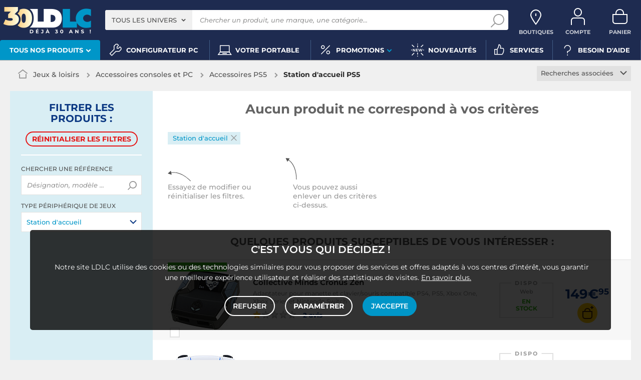

--- FILE ---
content_type: text/html; charset=UTF-8
request_url: https://www.ldlc.com/jeux-loisirs/accessoires/accessoires-ps5/c7869/+fv640-6124.html
body_size: 16947
content:
<!DOCTYPE html>
<html class="no-js" lang="fr-FR">
<head>
                
        <title>Station d'accueil PS5 - Achat, guide & conseil - LDLC</title>
        <meta charset="utf-8" />
<meta name="viewport" content="width=device-width, initial-scale=1.0" />
<meta name="theme-color" content="#1e2b50" />
<meta name="description" content="Station d'accueil PS5 sur LDLC, n°1 du high-tech, Élu Service Client de l'Année. Comparez et achetez votre Accessoires PS5 en livraison rapide à domicile ou en magasin." />
<meta http-equiv="X-UA-Compatible" content="IE=edge" />
<meta property="og:description" content="Station d'accueil PS5 sur LDLC, n°1 du high-tech, Élu Service Client de l'Année. Comparez et achetez votre Accessoires PS5 en livraison rapide à domicile ou en magasin." />
<meta property="og:title" content="Station d'accueil PS5 - Achat, guide & conseil - LDLC" />
<meta property="og:image" content="https://media.ldlc.com/ld/categories/thumbnails/7869.jpg" />
<meta property="og:url" content="https://www.ldlc.com/jeux-loisirs/accessoires/accessoires-ps5/c7869/+fv640-6124.html" />

        <link rel="canonical" href="https://www.ldlc.com/jeux-loisirs/accessoires/accessoires-ps5/c7869/"/>

        
    
    

            <meta name="apple-itunes-app" content="app-id=6746115799">
    
    <meta http-equiv="content-language" content="fr-FR" />

            <link rel="dns-prefetch" href="https://media.ldlc.com" />
                <link rel="stylesheet" href="/ldlc/build/462.cdee790e.css">
        <link rel="apple-touch-icon" sizes="180x180" href="/ldlc/build/img/common/favicon/apple-touch-icon.png">
    <link rel="icon" type="image/png" href="/ldlc/build/img/common/favicon/favicon-32x32.png" sizes="32x32">
    <link rel="icon" type="image/png" href="/ldlc/build/img/common/favicon/favicon-16x16.png" sizes="16x16">
    <link rel="shortcut icon" type="image/x-icon" href="/ldlc/build/img/common/favicon/favicon.ico" />
    <link rel="mask-icon" href="/ldlc/build/img/common/favicon/safari-pinned-tab.svg" color="#243774">
    <script src="https://media.ldlc.com/mkt/ldlc/fr/jquery.js"></script>
            
                <script type="application/ld+json"> {
    "@context": "https://schema.org/",
    "@type": "BreadcrumbList",
    "itemListElement": [
                    {
                "@type": "ListItem",
                "position": 1,
                "item": {
                    "@id":"/jeux-loisirs/cint3067/",
                    "name": "Jeux &amp; loisirs"
                }
            },                    {
                "@type": "ListItem",
                "position": 2,
                "item": {
                    "@id":"/jeux-loisirs/accessoires/cint7640/",
                    "name": "Accessoires consoles et PC"
                }
            },                    {
                "@type": "ListItem",
                "position": 3,
                "item": {
                    "@id":"/jeux-loisirs/accessoires/accessoires-ps5/c7869/",
                    "name": "Accessoires PS5"
                }
            },                    {
                "@type": "ListItem",
                "position": 4,
                "item": {
                    "@id":"https://www.ldlc.com/jeux-loisirs/accessoires/accessoires-ps5/c7869/+fv640-6124.html",
                    "name": "Station d&#039;accueil PS5"
                }
            }            ]
}
</script>

                <!-- Google Tag Manager -->
        <script>
            (function(w,d,s,l,i){w[l]=w[l]||[];w[l].push({'gtm.start':
                    new Date().getTime(),event:'gtm.js'});var f=d.getElementsByTagName(s)[0],
                j=d.createElement(s),dl=l!='dataLayer'?'&l='+l:'';j.async=true;j.src=
                'https://www.googletagmanager.com/gtm.js?id='+i+dl;f.parentNode.insertBefore(j,f);
            })(window,document,'script','dataLayer','GTM-MFCHFFT');
        </script>
        <!-- End Google Tag Manager -->
        <!-- Matomo -->
    <script>
        var _paq = window._paq = window._paq || [];
        _paq.push(['setCookieDomain', '*.ldlc.com']);
        _paq.push(['setDomains', '*.ldlc.com']);
        _paq.push(['enableLinkTracking']);
        _paq.push(['trackVisibleContentImpressions']);
        _paq.push(['setConversionAttributionFirstReferrer', true]);
        _paq.push(['trackPageView']);
        (function() {
            var u="https://tracking.groupe-ldlc.com/";
            _paq.push(['setTrackerUrl', u+'matomo.php']);
            _paq.push(['setSiteId', '1']);
            var d=document, g=d.createElement('script'), s=d.getElementsByTagName('script')[0];
            g.async=true; g.src=u+'matomo.js'; s.parentNode.insertBefore(g,s);
        })();
    </script>
    <!-- End Matomo Code -->

    <script defer data-domain="ldlc.com" src="https://plausible.io/js/script.revenue.tagged-events.js"></script>

        
    
</head>
<body     data-app-locale="fr"
    data-app-country="fr"
    data-country-code="270001"
    data-country-label="France"
    data-error="Une erreur est survenue"
        data-controller="modal-stock backlink-breadcrumb linkdecoder"
>
    <script>
    let body = document.querySelector('body');
    body.setAttribute('data-favorite-shop-id', '-1');
    body.setAttribute('data-favorite-shop-title', '');
    body.setAttribute('data-favorite-shop-city', '');
    body.setAttribute('data-favorite-shop-in-configurator', '');
</script>

<!-- Google Tag Manager (noscript) -->
<noscript>
        <iframe src="https://www.googletagmanager.com/ns.html?id=GTM-MFCHFFT" height="0" width="0" style="display:none;visibility:hidden"></iframe>
</noscript>
<!-- End Google Tag Manager (noscript) -->

<div id="cookieConsent"></div>
                    
    
<a href="#skip-content" class="skip-link">Aller au contenu principal</a>
    <header data-controller="header-user">
            <div data-controller="announcement" data-announcement-is-app-value="0" data-announcement-announcements-value="&#x5B;&#x7B;&quot;content&quot;&#x3A;&quot;&lt;p&#x20;style&#x3D;&#x5C;&quot;text-align&#x3A;&#x20;center&#x3B;color&#x3A;&#x23;ffffff&#x3B;&#x5C;&quot;&gt;&lt;a&#x20;href&#x3D;&#x5C;&quot;https&#x3A;&#x5C;&#x2F;&#x5C;&#x2F;www.ldlc.com&#x5C;&#x2F;n6952&#x5C;&#x2F;&#x5C;&quot;&#x20;id&#x3D;&#x5C;&quot;app-link&#x5C;&quot;&#x20;style&#x3D;&#x5C;&quot;display&#x3A;inline&#x3B;color&#x3A;&#x23;0a3782&#x3B;text-decoration&#x3A;underline&#x3B;&#x20;font-weight&#x3A;bold&#x3B;&#x5C;&quot;&gt;T&amp;eacute&#x3B;l&amp;eacute&#x3B;chargez&#x20;l&amp;&#x23;39&#x3B;app&#x20;LDLC&lt;&#x5C;&#x2F;a&gt;&#x20;pour&#x20;optimiser&#x20;votre&#x20;exp&amp;eacute&#x3B;rience&#x20;mobile&amp;nbsp&#x3B;&#x21;&lt;&#x5C;&#x2F;p&gt;&#x5C;r&#x5C;n&lt;script&gt;&#x5C;r&#x5C;ndocument.addEventListener&#x28;&#x27;DOMContentLoaded&#x27;,&#x20;&#x28;&#x29;&#x20;&#x3D;&gt;&#x20;&#x7B;&#x5C;r&#x5C;n&#x20;&#x20;const&#x20;appLink&#x20;&#x3D;&#x20;document.getElementById&#x28;&#x27;app-link&#x27;&#x29;&#x3B;&#x5C;r&#x5C;n&#x20;&#x20;if&#x20;&#x28;&#x21;appLink&#x29;&#x20;return&#x3B;&#x5C;r&#x5C;n&#x5C;r&#x5C;n&#x20;&#x20;const&#x20;playStoreUrl&#x20;&#x3D;&#x20;&#x27;https&#x3A;&#x5C;&#x2F;&#x5C;&#x2F;play.google.com&#x5C;&#x2F;store&#x5C;&#x2F;apps&#x5C;&#x2F;details&#x3F;id&#x3D;com.groupeldlc.ldlcapp&#x27;&#x3B;&#x5C;r&#x5C;n&#x20;&#x20;const&#x20;appStoreUrl&#x20;&#x20;&#x3D;&#x20;&#x27;https&#x3A;&#x5C;&#x2F;&#x5C;&#x2F;apps.apple.com&#x5C;&#x2F;fr&#x5C;&#x2F;app&#x5C;&#x2F;ldlc-achat-high-tech&#x5C;&#x2F;id6746115799&#x27;&#x3B;&#x5C;r&#x5C;n&#x20;&#x20;const&#x20;defaultUrl&#x20;&#x20;&#x20;&#x3D;&#x20;appLink.href&#x3B;&#x20;&#x5C;&#x2F;&#x5C;&#x2F;&#x20;&#x5C;&quot;&#x5C;&#x2F;n6952&#x5C;&#x2F;&#x5C;&quot;&#x5C;r&#x5C;n&#x5C;r&#x5C;n&#x20;&#x20;function&#x20;detectMobileOS&#x28;&#x29;&#x20;&#x7B;&#x5C;r&#x5C;n&#x20;&#x20;&#x20;&#x20;const&#x20;uaData&#x20;&#x3D;&#x20;navigator.userAgentData&#x3B;&#x5C;r&#x5C;n&#x20;&#x20;&#x20;&#x20;if&#x20;&#x28;uaData&#x20;&amp;&amp;&#x20;typeof&#x20;uaData.platform&#x20;&#x3D;&#x3D;&#x3D;&#x20;&#x27;string&#x27;&#x29;&#x20;&#x7B;&#x5C;r&#x5C;n&#x20;&#x20;&#x20;&#x20;&#x20;&#x20;const&#x20;pf&#x20;&#x3D;&#x20;uaData.platform&#x20;&#x7C;&#x7C;&#x20;&#x27;&#x27;&#x3B;&#x5C;r&#x5C;n&#x20;&#x20;&#x20;&#x20;&#x20;&#x20;if&#x20;&#x28;&#x5C;&#x2F;android&#x5C;&#x2F;i.test&#x28;pf&#x29;&#x29;&#x20;return&#x20;&#x27;android&#x27;&#x3B;&#x5C;r&#x5C;n&#x20;&#x20;&#x20;&#x20;&#x20;&#x20;if&#x20;&#x28;&#x5C;&#x2F;iphone&#x7C;ipad&#x7C;ipod&#x7C;ios&#x5C;&#x2F;i.test&#x28;pf&#x29;&#x29;&#x20;return&#x20;&#x27;ios&#x27;&#x3B;&#x5C;r&#x5C;n&#x20;&#x20;&#x20;&#x20;&#x7D;&#x5C;r&#x5C;n&#x20;&#x20;&#x20;&#x20;const&#x20;ua&#x20;&#x3D;&#x20;navigator.userAgent&#x20;&#x7C;&#x7C;&#x20;navigator.vendor&#x20;&#x7C;&#x7C;&#x20;window.opera&#x20;&#x7C;&#x7C;&#x20;&#x27;&#x27;&#x3B;&#x5C;r&#x5C;n&#x20;&#x20;&#x20;&#x20;if&#x20;&#x28;&#x5C;&#x2F;android&#x5C;&#x2F;i.test&#x28;ua&#x29;&#x29;&#x20;return&#x20;&#x27;android&#x27;&#x3B;&#x5C;r&#x5C;n&#x20;&#x20;&#x20;&#x20;if&#x20;&#x28;&#x5C;&#x2F;iphone&#x7C;ipod&#x5C;&#x2F;i.test&#x28;ua&#x29;&#x29;&#x20;return&#x20;&#x27;ios&#x27;&#x3B;&#x5C;r&#x5C;n&#x20;&#x20;&#x20;&#x20;if&#x20;&#x28;&#x5C;&#x2F;Macintosh&#x5C;&#x2F;i.test&#x28;ua&#x29;&#x20;&amp;&amp;&#x20;&#x27;ontouchend&#x27;&#x20;in&#x20;document&#x29;&#x20;return&#x20;&#x27;ios&#x27;&#x3B;&#x5C;r&#x5C;n&#x20;&#x20;&#x20;&#x20;return&#x20;&#x27;desktop&#x27;&#x3B;&#x5C;r&#x5C;n&#x20;&#x20;&#x7D;&#x5C;r&#x5C;n&#x5C;r&#x5C;n&#x20;&#x20;appLink.addEventListener&#x28;&#x27;click&#x27;,&#x20;&#x28;e&#x29;&#x20;&#x3D;&gt;&#x20;&#x7B;&#x5C;r&#x5C;n&#x20;&#x20;&#x20;&#x20;const&#x20;os&#x20;&#x3D;&#x20;detectMobileOS&#x28;&#x29;&#x3B;&#x5C;r&#x5C;n&#x20;&#x20;&#x20;&#x20;if&#x20;&#x28;os&#x20;&#x3D;&#x3D;&#x3D;&#x20;&#x27;android&#x27;&#x29;&#x20;&#x7B;&#x5C;r&#x5C;n&#x20;&#x20;&#x20;&#x20;&#x20;&#x20;e.preventDefault&#x28;&#x29;&#x3B;&#x5C;r&#x5C;n&#x20;&#x20;&#x20;&#x20;&#x20;&#x20;window.location.href&#x20;&#x3D;&#x20;playStoreUrl&#x3B;&#x5C;r&#x5C;n&#x20;&#x20;&#x20;&#x20;&#x7D;&#x20;else&#x20;if&#x20;&#x28;os&#x20;&#x3D;&#x3D;&#x3D;&#x20;&#x27;ios&#x27;&#x29;&#x20;&#x7B;&#x5C;r&#x5C;n&#x20;&#x20;&#x20;&#x20;&#x20;&#x20;e.preventDefault&#x28;&#x29;&#x3B;&#x5C;r&#x5C;n&#x20;&#x20;&#x20;&#x20;&#x20;&#x20;window.location.href&#x20;&#x3D;&#x20;appStoreUrl&#x3B;&#x5C;r&#x5C;n&#x20;&#x20;&#x20;&#x20;&#x7D;&#x20;else&#x20;&#x7B;&#x5C;r&#x5C;n&#x5C;r&#x5C;n&#x20;&#x20;&#x20;&#x20;&#x7D;&#x5C;r&#x5C;n&#x20;&#x20;&#x7D;&#x29;&#x3B;&#x5C;r&#x5C;n&#x7D;&#x29;&#x3B;&#x5C;r&#x5C;n&lt;&#x5C;&#x2F;script&gt;&quot;,&quot;backgroundColor&quot;&#x3A;&quot;&#x23;0096c8&quot;,&quot;targets&quot;&#x3A;&#x5B;&quot;mobile&quot;&#x5D;&#x7D;&#x5D;" class="header__banner" style="display: none;">
        <div class="banner__content"></div>
        <button class="banner__close link" data-action="announcement#close"><span class="icon icon-close-bold"></span>Fermer</button>
    </div>
            <div class="alert-country-banner" id="localisation-banner"></div>
        <div class="top">
        <div class="container">
                        <div class="wrap-header">
                                    <div class="hidden-l burger-menu">
                        <a href="#" class="toggle-menu dl-trigger">
                            <span class="icon-burger"></span>
                            <span class="txt">MENU</span>
                        </a>
                    </div>
                                                    <div class="logo">
                                                <a href="https://www.ldlc.com/">
                            <img src="https://media.ldlc.com/nbo/ldlc/logo/1769426999-logo-30ans.png" alt="Logo LDLC"/>
                        </a>
                    </div>
                                                    <form name="search" method="post" action="https://www.ldlc.com/recherche/" id="formSearch" novalidate="novalidate">
<div class="search-block">
            <div class="universes">
            <div class="form-group select-group">
                <select id="search_universe" name="search[universe]" class="select2"><option value="all" selected="selected">Tous les univers</option><option value="3063">Informatique</option><option value="3064">Image &amp; Son</option><option value="3065">Téléphonie &amp; Auto</option><option value="3067">Jeux &amp; loisirs</option><option value="7641">Objets connectés</option><option value="3068">Consommables</option><option value="3888">Connectique</option></select>
            </div>
        </div>
        <div class="wrap-search">
        <div class="search">
            <input type="text" id="search_search_text" name="search[search_text]" required="required" placeholder="Chercher un produit, une marque, une catégorie..." data-placeholder="Chercher un produit, une marque, une catégorie..." data-mobile-placeholder="Rechercher" autocomplete="off" />
            <button type="submit" class="submit">
                <span class="icon icon-zoom"></span>
            </button>
        </div>
        <div class="search-engine"></div>
        <a href="#" class="close-se"> Fermer <span class="icon icon-close"></span></a>
    </div>
</div>
</form>

                                <div id="user_cart" data-controller="user-cart"></div>
                                    <div id="shop-menu-item" class="select-shop" data-shop="Boutique" data-shops="Boutiques">
        <a href="https://www.ldlc.com/magasins-ldlc/" class="shop-icon hide" data-header-user-target="shop">
        <span class="icon icon-geo"></span>
        <span class="txt" data-shop="Boutique" data-shops="Boutiques">Boutiques</span>
        <span class="icon icon-success"></span>
    </a>
</div>
<div id="account-menu-item" class="account">
    <a id="compte" class="hide" href="https://secure2.ldlc.com/fr-fr/Account" rel="nofollow" data-header-user-target="user">
        <span class="icon icon-user"></span>
        <span class="txt">Compte</span>
        <span id="logged-user-icon" class="icon icon-link"></span>
    </a>
</div>
<div class="basket">
    <a id="panier" class="hide" href="https://secure2.ldlc.com/fr-fr/Cart" rel="nofollow" data-header-user-target="cart">
        <span class="icon icon-basket"></span>
        <span class="txt">Panier</span>
    </a>
</div>
                            </div>
                    </div>
    </div>
            <nav>
    <div class="container" data-loading-ajax="1" data-loading-ajax-mode-all="1">
        <div class="cat-menu">
            <ul>
	<li class="cat submenu-picto" data-id-trigger="trigger-c1">
	<div class="cat-arrow"><span style="font-size:13px;">Tous nos produits</span> <span class="icon icon-arrow-bottom-extrabold"></span></div>

	<div class="main-menu dl-menuwrapper" data-back="Retour" id="dl-menu">
	<ul class="dl-menu">
		<li class="active" data-submenu-id="c-1"><a href="https://www.ldlc.com/informatique/cint3063/"><img alt="" data-entity-type="file" data-entity-uuid="bc1e8b82-e395-4711-8cae-e869d29eb170" height="100" src="https://media.ldlc.com/nbo/ldlc/menu/editor/2b468fe63e216f132cbec236f3f65dc993d4eff1.png" width="100" />Informatique<span class="icon icon-arrow-right-extrabold">&nbsp;</span></a>

		<div class="sub submenu-container sub-5" data-id-ajax="ajax-c1" id="c-1">&nbsp;</div>
		</li>
		<li data-id-trigger="trigger-c2" data-submenu-id="c-2"><a href="https://www.ldlc.com/image-son/cint3064/"><img alt="" data-entity-type="file" data-entity-uuid="094d17fe-7043-443e-b3fb-4183641cd8f8" height="100" src="https://media.ldlc.com/nbo/ldlc/menu/editor/44c67de987bc0ca4f9d2e291d7902b42383b5c7e.png" width="100" />Image &amp; son <span class="icon icon-arrow-right-extrabold">&nbsp;</span></a>
		<div class="sub submenu-container sub-5" data-id-ajax="ajax-c2" id="c-2">&nbsp;</div>
		</li>
		<li data-id-trigger="trigger-c3" data-submenu-id="c-3"><a href="https://www.ldlc.com/telephonie/cint3065/"><img alt="" data-entity-type="file" data-entity-uuid="aa01e5cd-9cf4-4eb8-a1f9-42e356164fd7" height="100" src="https://media.ldlc.com/nbo/ldlc/menu/editor/56cd2ed57bdfac0428f38d28bbfc2401471c61c7.png" width="100" />T&eacute;l&eacute;phonie &amp; auto <span class="icon icon-arrow-right-extrabold">&nbsp;</span></a>
		<div class="sub submenu-container sub-3" data-id-ajax="ajax-c3" id="c-3">&nbsp;</div>
		</li>
		<li data-id-trigger="trigger-c8" data-submenu-id="c-8"><a href="https://www.ldlc.com/n6222/"><img alt="" class="picto" data-entity-type="" data-entity-uuid="" src="https://media.ldlc.com/nbo/ldlc/menu/editor/ab29cb074bc4b2569b7641b8f2f0f339425eea3f.png" />Seconde vie&nbsp;<span class="icon icon-arrow-right-extrabold">&nbsp;</span></a>
		<div class="sub submenu-container sub-2" data-id-ajax="ajax-c8" id="c-8">&nbsp;</div>
		</li>
		<li data-id-trigger="trigger-c4" data-submenu-id="c-4"><a href="https://www.ldlc.com/jeux-loisirs/cint3067/"><img alt="" data-entity-type="file" data-entity-uuid="e2a14c44-b1de-4176-8b51-9c3c451ec858" height="100" src="https://media.ldlc.com/nbo/ldlc/menu/editor/b65cad83c0cd63bf21e69b8d7f8104de98092e21.png" width="100" />Jeux &amp; loisirs&nbsp;<span class="icon icon-arrow-right-extrabold">&nbsp;</span></a>
		<div class="sub submenu-container sub-4" data-id-ajax="ajax-c4" id="c-4">&nbsp;</div>
		</li>
		<li data-id-trigger="trigger-c5" data-submenu-id="c-5"><a href="https://www.ldlc.com/objets-connectes/cint7641/"><img alt="" data-entity-type="file" data-entity-uuid="076a82b6-59fc-4688-8c87-ed09320aadd1" height="100" src="https://media.ldlc.com/nbo/ldlc/menu/editor/04bfbc4b5241d0d26f849a38de4abd1475068c3d.png" width="100" />Objets connect&eacute;s <span class="icon icon-arrow-right-extrabold">&nbsp;</span></a>
		<div class="sub submenu-container sub-4" data-id-ajax="ajax-c5" id="c-5">&nbsp;</div>
		</li>
		<li data-id-trigger="trigger-c7" data-submenu-id="c-7"><a href="https://www.ldlc.com/consommables/cint3068/"><img alt="" data-entity-type="file" data-entity-uuid="e810fbb4-e186-48ec-9b06-8dc51a177c6c" height="100" src="https://media.ldlc.com/nbo/ldlc/menu/editor/e53e2df26ff5e75c66099e4a63ec6ab49c3ca1c6.png" width="100" />Consommables<span class="icon icon-arrow-right-extrabold">&nbsp;</span></a>
		<div class="sub submenu-container sub-4" data-id-ajax="ajax-c7" id="c-7">&nbsp;</div>
		</li>
		<li data-id-trigger="trigger-c6" data-submenu-id="c-6"><a href="https://www.ldlc.com/connectiques/cint3888/"><img alt="" data-entity-type="file" data-entity-uuid="caee6fb1-afd9-4473-b42d-c34e98766e50" height="100" src="https://media.ldlc.com/nbo/ldlc/menu/editor/953e6667dcb2f1a909c1f5993ffb08c91cec554f.png" width="100" />Connectique<span class="icon icon-arrow-right-extrabold">&nbsp;</span></a>
		<div class="sub submenu-container sub-4" data-id-ajax="ajax-c6" id="c-6">&nbsp;</div>
		</li>
		<li class="MobileOnly" data-submenu-id="c-8"><a href="https://www.ldlc.com/n5351/tech-it-easy/">Nos guides d&#39;achat</a></li>
	</ul>
	</div>
	</li>
	<li><a href="https://www.ldlc.com/configurateur/"><span class="icon icon-cat icon-tools">&nbsp;</span> <span>Configurateur PC</span> </a></li>
	<!--<li><a href="https://www.ldlc.com/n2193/coin-des-affaires/"><span class="icon icon-cat icon-eur" style="color: #FFC800;">&nbsp;</span><span style="color: #FFC800;">Soldes</span> </a></li>-->
	<li><a href="https://www.ldlc.com/n6497/"><span class="icon icon-cat icon-pc">&nbsp;</span> <span>Votre portable</span> </a></li>
	<!--<li><a href="https://www.ldlc.com/n6222/"><span class="icon icon-cat icon-loop">&nbsp;</span> <span>Seconde vie</span> </a></li>-->
	<li class="nav_promo cat" data-id-trigger="trigger-promo">
	<div class="cat-arrow"><span class="icon icon-cat icon-percent">&nbsp;</span> <span>Promotions</span> <span class="icon icon-arrow-bottom-extrabold">&nbsp;</span></div>

	<div class="sub-cat center-sub dsp-table" data-id-ajax="ajax-promo">&nbsp;</div>
	</li>
	<li><a href="https://www.ldlc.com/nouveautes/"><span class="icon icon-cat icon-new">&nbsp;</span> <span>Nouveaut&eacute;s</span> </a></li>
	<li><a href="https://www.ldlc.com/n5816/"><span class="icon icon-cat icon-like">&nbsp;</span> <span>Services</span> </a></li>
	<li><a href="https://www.ldlc.com/aide/"><span class="icon icon-cat icon-question">&nbsp;</span> <span>Besoin d&#39;aide</span> </a></li>
</ul>
        </div>
        <a href="#" class="back-top">
            <span class="icon icon-arrow-top"></span>
        </a>
    </div>
</nav>

<script>
            if (document.querySelector('.wrap-stock .stock-shop')) {
            document.querySelector('.wrap-stock .stocks').append('<div class="stock-shop"><strong>Boutique</strong><div></div></div>');
        }
        if ( document.querySelector('.wrap-stock .stocks')) {
            document.querySelector('.wrap-stock .stocks').classList.add('info-stock-shop');
        }
            </script>

    </header>

<div class="ajaxWait" style="display:none;"></div>
<div id="skip-content"></div>
            <div class="main listing offerListing front-selection-shop-modale" id="category"
         data-category-id="7869"
         data-category-filter="+fv640-6124"
         data-filter-url="+fv640-6124"
         data-filter-url-temp="+fv640-6124"
         data-listing-type="category"
         data-category-slug="jeux-loisirs/accessoires/accessoires-ps5"
         data-current-page="1"
         data-max-per-page="48"
         data-has-one-page="1"
         data-is-intermediate="0"
         data-sort=""
        >

        <div class="listing-head">
                                <div class="breadcrumb">
        <a href="/jeux-loisirs/accessoires/accessoires-ps5/c7869/" class="back" data-backlink-breadcrumb-target="aBackLink">
  Retour
</a>
<span class="pointer back hide" onclick="history.back()" data-backlink-breadcrumb-target="spanBackLink">
    Retour
</span>        <ul>
            <li class="home">
                <a href="/">
                    <span class="icon icon-home-bold"></span>
                </a>
            </li>
                                                                        <li>
                                            <a href="/jeux-loisirs/cint3067/">
                            Jeux &amp; loisirs
                        </a>
                                                <span class="icon icon-arrow-right-extrabold"></span>
                                                                            <ul class="bc-nav">
                                <li>
                                                                                                                    <a href="/jeux-loisirs/lego/c8162/">LEGO</a>
                                                                                                                                                            <a href="/jeux-loisirs/console/cint4215/">Console</a>
                                                                                                                                                            <a href="/jeux-loisirs/jeux/cint7639/">Jeux vidéo</a>
                                                                                                                                                            <a href="/jeux-loisirs/accessoires/cint7640/">Accessoires consoles et PC</a>
                                                                                                                                                            <a href="/jeux-loisirs/gaming-vr/cint7939/">Gaming VR</a>
                                                                                                                                                            <a href="/jeux-loisirs/geek-zone/cint7637/">Geek zone</a>
                                                                                                                                                            <a href="/jeux-loisirs/jeux/cint7899/">Jeux</a>
                                                                                                            </li>
                            </ul>
                                                            </li>
                                                                            <li>
                                            <a href="/jeux-loisirs/accessoires/cint7640/">
                            Accessoires consoles et PC
                        </a>
                                                <span class="icon icon-arrow-right-extrabold"></span>
                                                                            <ul class="bc-nav">
                                <li>
                                                                                                                    <a href="/jeux-loisirs/accessoires/clavier-gamer/c4433/">Clavier gamer</a>
                                                                                                                                                            <a href="/jeux-loisirs/accessoires/souris-gamer/c4439/">Souris gamer</a>
                                                                                                                                                            <a href="/jeux-loisirs/accessoires/micro-casque-gamer/c4438/">Casque gamer</a>
                                                                                                                                                            <a href="/jeux-loisirs/accessoires/joypad/c4435/">Manette PC</a>
                                                                                                                                                            <a href="/jeux-loisirs/accessoires/joystick/c4436/">Joystick</a>
                                                                                                                                                            <a href="/jeux-loisirs/accessoires/volant-pc/c4441/">Volant PC</a>
                                                                                                                                                            <a href="/jeux-loisirs/accessoires/accessoires-ps5/c7869/">Accessoires PS5</a>
                                                                                                                                                            <a href="/jeux-loisirs/accessoires/accessoires-switch-2/c8511/">Accessoires Switch 2</a>
                                                                                                                                                            <a href="/jeux-loisirs/accessoires/accessoires-xbox-series/c7870/">Accessoires Xbox Series</a>
                                                                                                                                                            <a href="/jeux-loisirs/accessoires/accessoires-ps4/c5348/">Accessoires PS4</a>
                                                                                                                                                            <a href="/jeux-loisirs/accessoires/accessoires-xbox-one/c5352/">Accessoires Xbox One</a>
                                                                                                                                                            <a href="/jeux-loisirs/accessoires/accessoires-nintendo-switch/c7601/">Accessoires Switch</a>
                                                                                                                                                            <a href="/jeux-loisirs/accessoires/retrogaming/c7658/">Accessoires rétrogaming</a>
                                                                                                                                                            <a href="/jeux-loisirs/accessoires/accessoires-xbox-360/c4451/">Accessoires Xbox 360</a>
                                                                                                                                                            <a href="/jeux-loisirs/accessoires/accessoires-ps3/c4442/">Accessoires PS3</a>
                                                                                                            </li>
                            </ul>
                                                            </li>
                                                                            <li class="alone">
                                            <a href="/jeux-loisirs/accessoires/accessoires-ps5/c7869/">
                            Accessoires PS5
                        </a>
                                                <span class="icon icon-arrow-right-extrabold"></span>
                                                                                    </li>
                                                                            <li class="alone">
                                                                    <h1 class="lastBreadcrumb" data-h1-cms="Oui">Station d'accueil PS5</h1>
                                                            </li>
                                    </ul>
    </div>


                    <div class="select-link linked-cat">
        <span class="toggle-list text-center">
            Recherches associées
            <span class="icon icon-arrow-bottom-select-bold"></span>
        </span>
        <div class="list">
            <ul>
                                    <li>
                        <a href="/jeux-loisirs/accessoires/accessoires-ps5/c7869/+fv640-4380.html">Casque PS5</a>
                    </li>
                                    <li>
                        <a href="/jeux-loisirs/accessoires/accessoires-ps5/c7869/+fv640-2190.html">Manette PS5</a>
                    </li>
                                    <li>
                        <a href="/jeux-loisirs/accessoires/accessoires-ps5/c7869/+fv640-8150.html">Chargeur manette PS5</a>
                    </li>
                                    <li>
                        <a href="/jeux-loisirs/accessoires/accessoires-ps5/c7869/+fv640-2192.html">Volant PS5</a>
                    </li>
                            </ul>
        </div>
    </div>
                    </div>

        
        
        <div class="ad" id="adsCategory" data-max-nb-results="1" data-special-offers="[base64]">
                        <div class="advertising-banner" id="pubContentcategoryTop" data-url="https://pub.groupe-ldlc.com/www/delivery/ajs.php" data-banner-parent-id="adsCategory" data-banner-custom='&#x7B;&quot;zoneid&quot;&#x3A;26,&quot;pays&quot;&#x3A;270001,&quot;c&quot;&#x3A;&quot;7869&quot;,&quot;u&quot;&#x3A;&quot;3067,7640,7869&quot;,&quot;p&quot;&#x3A;&quot;&quot;,&quot;b&quot;&#x3A;&quot;&#x2B;fv640-6124&quot;,&quot;store&quot;&#x3A;&quot;&quot;&#x7D;'>
</div>

        </div>

        <div class="product-listing sbloc no-result" id="listing"
     data-sticky-container
     data-nb-zero="Aucun produit ne correspond à vos critères"
     data-nb-one="1 produit correspond"
     data-nb-plural="999 produits correspondent">
        
    <div class="wrap-aside swipe swipeDownMobile1024">
                                                                                                                                                                    <aside class="swipe--content">
            
<form name="filter" method="post" id="filterProduct">

    <div class="title-2 title-filter-page">Filtrer <em>les produits</em>&nbsp;:</div>
<div class="dsp-cell label-xs filter-wrap__title touchSwipe">
    <div class="title-filter-mobile"><span class="icon icon-settings2-bold"></span>
        <strong><em>Trier /</em> Filtrer</strong>
    </div>
    <button type="button" class="close" data-dismiss="modal" aria-label="Close"><span class="icon icon-close" aria-hidden="true"></span></button>
</div>

<div class="wrap-buttons text-center">
    <button class="button outline color9 mini noMarge reinit-filter-desktop hidden">
        Réinitialiser <em>les filtres</em>
    </button >
    <div class="filter-wrap__result-number">
        <div class="filter-wrap__number">Aucun produit ne correspond à vos critères</div>
        <div class="filter-wrap__loader hide"><span class="icon icon-loop-bold"></span></div>
    </div>
    <div class="filter-wrap--action"><button class="button apply close mini noMarge">Appliquer</button></div>
</div>
<div class="filter-wrap--content">
    <div class="dsp-cell filter-init-mobile pointer">
        <button class="button outline color9 mini noMarge reinit-filter hidden">
            <span class="txt">Réinitialiser <em>les filtres</em></span>
        </button>
    </div>
        <div class="filters">
        <div class="filter pointer reference" id="filter-reference">
            <h2>                    Chercher une référence
                            </h2>
            <div class="form-group input-button">
                                            
        <input type="text" id="filter_searchText" name="filter[searchText]" class="reference" placeholder="Désignation, modèle ..."  />
    
                    <button type="submit" class="submit">
        <span class="icon icon-zoom-bold"></span>
    </button>

            </div>
        </div>

        

 
<div class="filter sorting pointer open">
    <h2>Trier par :</h2>
    <ul class="selected"></ul>
    <div class="bloc" id="sorting-by" style="display: block">
        <div class="dropdown monochoice">
            <div class="input">
                <span class="hida">Sélectionner</span>
                <p class="multiSel"></p>
                <span class="icon icon-arrow-bottom-select-bold"></span>
            </div>
            <div class="list">
                <div class="mutliSelect">
                    <div class="drop">
                        <ul>
                                                                                            <li class="radio">
                                    <input type="radio" name="sorting" id="optionsRadios" value="Défaut">
                                    <label for="optionsRadios">Défaut</label>
                                </li>
                                                                                            <li class="radio">
                                    <input type="radio" name="sorting" id="optionsRadios1" value="Prix croissant">
                                    <label for="optionsRadios1">Prix croissant</label>
                                </li>
                                                                                            <li class="radio">
                                    <input type="radio" name="sorting" id="optionsRadios2" value="Prix décroissant">
                                    <label for="optionsRadios2">Prix décroissant</label>
                                </li>
                                                                                            <li class="radio">
                                    <input type="radio" name="sorting" id="optionsRadios32" value="Nouveautés">
                                    <label for="optionsRadios32">Nouveautés</label>
                                </li>
                                                                                            <li class="radio">
                                    <input type="radio" name="sorting" id="optionsRadios4" value="Top des ventes">
                                    <label for="optionsRadios4">Top des ventes</label>
                                </li>
                                                                                            <li class="radio">
                                    <input type="radio" name="sorting" id="optionsRadios16" value="Note moyenne">
                                    <label for="optionsRadios16">Note moyenne</label>
                                </li>
                                                                                            <li class="radio">
                                    <input type="radio" name="sorting" id="optionsRadios128" value="Marque">
                                    <label for="optionsRadios128">Marque</label>
                                </li>
                                                    </ul>
                    </div>
                </div>
            </div>
        </div>
    </div>
</div>
                            
        <input type="hidden" id="filter_sort" name="filter[sort]"  />
    
                                
                    
                    
                    
                                                                                                <div class="filter pointer">
                                                                                                        <h2>Type périphérique de jeux</h2>
        <ul class="selected"></ul>
    <div class="bloc" id="filter-640">
                        <div class="dropdown alloption">
            <div class="input" id="input_filter_fv640_">
                                                <span class="hida">Sélectionner</span>
                <p class="multiSel"></p>
                <span class="icon icon-arrow-bottom-select-bold"></span>
            </div>
            <div class="list">
                <div class="mutliSelect">
                    <div class="drop">
                        <ul id="filter_fv640_" logicalAnd="0">
                                                                                                                                                                                                                                                    <li class="checkbox">
            <input type="checkbox" id="filter_fv640__0" name="filter[fv640_][]" autocomplete="off" value="4531" />
                    <label for="filter_fv640__0">Adaptateur manette</label>
                            <span class="nb">(1)</span>
                    </li>
                                    
                                                                                                                                                                                        <li class="checkbox">
            <input type="checkbox" id="filter_fv640__1" name="filter[fv640_][]" autocomplete="off" value="8150" />
                    <label for="filter_fv640__1">Chargeur</label>
                            <span class="nb">(9)</span>
                    </li>
                                    
                                                                                                                                                                                        <li class="checkbox">
            <input type="checkbox" id="filter_fv640__2" name="filter[fv640_][]" autocomplete="off" value="4914" />
                    <label for="filter_fv640__2">Divers</label>
                            <span class="nb">(9)</span>
                    </li>
                                    
                                                                                                                                                                                        <li class="checkbox">
            <input type="checkbox" id="filter_fv640__3" name="filter[fv640_][]" autocomplete="off" value="2191" />
                    <label for="filter_fv640__3">JoyStick</label>
                            <span class="nb">(1)</span>
                    </li>
                                    
                                                                                                                                                                                        <li class="checkbox">
            <input type="checkbox" id="filter_fv640__4" name="filter[fv640_][]" autocomplete="off" value="2190" />
                    <label for="filter_fv640__4">Manette</label>
                            <span class="nb">(31)</span>
                    </li>
                                    
                                                                                                                                                                                        <li class="checkbox">
            <input type="checkbox" id="filter_fv640__5" name="filter[fv640_][]" autocomplete="off" value="4380" />
                    <label for="filter_fv640__5">Micro/Casque</label>
                            <span class="nb">(86)</span>
                    </li>
                                    
                                                                                                                                                                                        <li class="checkbox">
            <input type="checkbox" id="filter_fv640__6" name="filter[fv640_][]" autocomplete="off" value="8158" />
                    <label for="filter_fv640__6">Pack d'accessoires</label>
                            <span class="nb">(2)</span>
                    </li>
                                    
                                                                                                                                                                                        <li class="checkbox">
            <input type="checkbox" id="filter_fv640__7" name="filter[fv640_][]" autocomplete="off" value="8152" />
                    <label for="filter_fv640__7">Protection</label>
                            <span class="nb">(6)</span>
                    </li>
                                    
                                                                                                                                                                                        <li class="checkbox">
            <input type="checkbox" id="filter_fv640__8" name="filter[fv640_][]" autocomplete="off" value="8153" />
                    <label for="filter_fv640__8">Stick Arcade</label>
                            <span class="nb">(3)</span>
                    </li>
                                    
                                                                                                                                                                                        <li class="checkbox">
            <input type="checkbox" id="filter_fv640__9" name="filter[fv640_][]" autocomplete="off" value="10447" />
                    <label for="filter_fv640__9">Support</label>
                            <span class="nb">(2)</span>
                    </li>
                                    
                                                                                                                                                                                        <li class="checkbox">
            <input type="checkbox" id="filter_fv640__10" name="filter[fv640_][]" autocomplete="off" value="2913" />
                    <label for="filter_fv640__10">Telecommande</label>
                            <span class="nb">(1)</span>
                    </li>
                                    
                                                                                                                                                                                        <li class="checkbox">
            <input type="checkbox" id="filter_fv640__11" name="filter[fv640_][]" autocomplete="off" value="2192" />
                    <label for="filter_fv640__11">Volant / Pédales</label>
                            <span class="nb">(15)</span>
                    </li>
                                    
                                                                                                                                                                                        <li class="checkbox">
            <input type="checkbox" id="filter_fv640__12" name="filter[fv640_][]" autocomplete="off" value="6124" checked="checked" />
                    <label for="filter_fv640__12">Station d'accueil</label>
                            <span class="nb">(0)</span>
                    </li>
                                    
                                                                                    </ul>
                        <div class="checkbox checkall">
                            <input type="checkbox" id="checkall_filter_fv640_" value="all">
                            <label for="checkall_filter_fv640_">Tous</label>
                        </div>
                        <button class="button mini noMarge submit-filter-form">Valider</button>
                    </div>
                </div>
            </div>
        </div>
        </div>
</div>

                    
                    
                    
                            
                    <div class="hide">
        <ul class="selected"></ul>
    <div class="bloc" id="">
                        <div class="dropdown alloption">
            <div class="input" id="input_filter_fdi_">
                                                <span class="hida">Sélectionner</span>
                <p class="multiSel"></p>
                <span class="icon icon-arrow-bottom-select-bold"></span>
            </div>
            <div class="list">
                <div class="mutliSelect">
                    <div class="drop">
                        <ul id="filter_fdi_" logicalAnd="0">
                                                                                                                                                                                                                                                    <li class="checkbox">
            <input type="checkbox" id="filter_fdi__0" name="filter[fdi_][]" autocomplete="off" value="0" />
                    <label for="filter_fdi__0">0</label>
                            <span class="nb">(0)</span>
                    </li>
                                    
                                                                                                                                                                                        <li class="checkbox">
            <input type="checkbox" id="filter_fdi__1" name="filter[fdi_][]" autocomplete="off" value="1" />
                    <label for="filter_fdi__1">1</label>
                            <span class="nb">(0)</span>
                    </li>
                                    
                                                                                    </ul>
                        <div class="checkbox checkall">
                            <input type="checkbox" id="checkall_filter_fdi_" value="all">
                            <label for="checkall_filter_fdi_">Tous</label>
                        </div>
                        <button class="button mini noMarge submit-filter-form">Valider</button>
                    </div>
                </div>
            </div>
        </div>
        </div>
</div>
<div class="filter hide" id="filter-availability">
    <div class="wrap-switchbox">
        <div class="switchbox not-show-apply">
            <input type="checkbox" id="disponibility-trigger" autocomplete="off" />
            <label for="disponibility-trigger"></label>
        </div>
        <span class="text">Voir uniquement les produits en stock</span>
    </div>
</div>

        
        
                    <div class="hide">
        <ul class="selected"></ul>
    <div class="bloc" id="">
                        <div class="dropdown alloption">
            <div class="input" id="input_filter_foms_">
                                                <span class="hida">Sélectionner</span>
                <p class="multiSel"></p>
                <span class="icon icon-arrow-bottom-select-bold"></span>
            </div>
            <div class="list">
                <div class="mutliSelect">
                    <div class="drop">
                        <ul id="filter_foms_" logicalAnd="0">
                                                                                                                                                                                                                                                    <li class="checkbox">
            <input type="checkbox" id="filter_foms__0" name="filter[foms_][]" autocomplete="off" value="0" />
                    <label for="filter_foms__0">0</label>
                            <span class="nb">(0)</span>
                    </li>
                                    
                                                                                                                                                                                        <li class="checkbox">
            <input type="checkbox" id="filter_foms__1" name="filter[foms_][]" autocomplete="off" value="1" />
                    <label for="filter_foms__1">1</label>
                            <span class="nb">(0)</span>
                    </li>
                                    
                                                                                    </ul>
                        <div class="checkbox checkall">
                            <input type="checkbox" id="checkall_filter_foms_" value="all">
                            <label for="checkall_filter_foms_">Tous</label>
                        </div>
                        <button class="button mini noMarge submit-filter-form">Valider</button>
                    </div>
                </div>
            </div>
        </div>
        </div>
</div>
<div class="filter hide" id="filter-seller">
    <div class="wrap-switchbox">
        <div class="switchbox not-show-apply">
            <input type="checkbox" id="seller-trigger" autocomplete="off" />
            <label for="seller-trigger"></label>
        </div>
        <span class="text">Voir uniquement les produits vendus par LDLC</span>
    </div>
</div>

        
                    <div class="hide filter-fqs">
    
<div class="filter intervalles pointer">
                                                                                                    <h2></h2>
                        
                        
        <ul class="selected" data-unit=""></ul>
    <div class="bloc" id="filter-fqs">
                                                                
        <div class="sliders"
             data-margin="0"
             data-start="0"
             data-end="300"
             data-min="0"
             data-max="300"
             data-min-text="Veuillez saisir un seuil minimal"
             data-max-text="Veuillez saisir un seuil maximal"
                                    data-step="1"
                             id="slider-filter-fqs"
        >
                                                        
        <input type="number" id="filter_fqs_fqs_l" name="filter[fqs][fqs_l]" disabled="disabled" class="min hidden slider-filter-fqs" data-index="i1" placeholder="0" data-min="0" is_integer_value="is_integer_value" unit_name="" range_values=""  step="any"/>
    
                                                        
        <input type="number" id="filter_fqs_fqs_h" name="filter[fqs][fqs_h]" disabled="disabled" class="max hidden slider-filter-fqs" data-index="i2" placeholder="300" data-min="300" is_integer_value="is_integer_value" unit_name="" range_values=""  step="any"/>
    
                    </div>
    </div>

    
</div>
</div>
        
                </form>
    </div>
</div>
                    </aside>
    </div>
                    
    <div class="wrap-list wrap-list-category">
    

<div class="head-list">
        <div class="title-2">Aucun produit ne correspond à vos critères</div>

            <button class="button filter-button">
            Filtrer
                            <span>1</span>
                    </button>
        
                    <div class="listing-filter">
                                    <span>Station d'accueil
                        <span class="icon icon-close-bold remove remove-filter" data-filter-binding="fv640" data-tag="fv640-6124"></span>
                    </span>
                                                    <div class="no-result-helper helper-filters">Vous pouvez aussi <br />enlever un des critères ci-dessus.</div>
                    <div class="no-result-helper helper-reinitialize"> Essayez de modifier ou réinitialiser les filtres.</div>
                            </div>
            </div>

        

<div class="visible-l">
    <div class="title-2">Aucun produit ne correspond à vos critères</div>
            <button class="button outline color9 reinit-filter hidden">
            Réinitialiser <em>les filtres</em>
        </button>
    </div>

            <div class="title-2">Quelques produits susceptibles de vous intéresser&nbsp;:</div>
        <div class="listing-product">
            <ul>
                


                                                                                                
            
    <li id="pdt-AR202310030027" class="pdt-item" data-position="1"
        data-id="AR202310030027" data-offer-id="AR202310030027">
                                                                            
                                                                                                    <span class="mention">
            <span class="top-pdt">Top des ventes</span>
        </span>
    

                    <div class="compare checkbox">
                                <input type="checkbox" id="AR202310030027-AR202310030027" value="option2">
                <label for="AR202310030027-AR202310030027">Comparer</label>
            </div>
        
        <div class="pic">
            <a href="/fiche/PB00576689.html">
                                    <img src="https://media.ldlc.com/r150/ld/products/00/06/07/40/LD0006074064.jpg" loading="lazy" onerror="this.src='/ldlc/build/img/public/no-photo.jpg'" alt="Collective Minds Cronus Zen">
                            </a>
        </div>
        <div class="dsp-cell-right">
            <div class="pdt-info">
                <div class="pdt-desc">
                                            <h3 class ="title-3"><a href="/fiche/PB00576689.html">Collective Minds Cronus Zen</a></h3>
                    
                                            <p class="desc">Adaptateur pour manette et clavier/souris compatible PS4, PS5, Xbox One, Xbox Series et Nintendo Switch</p>
                                    </div>

                                    <div class="ratingClient">
                                                                                                                                    <a data-product-id="AR202310030027" href="/fiche/PB00576689.html#clients-review">
                                <span class="star-2"></span>
                                2 avis
                            </a>
                                            </div>
                                                            </div>
            <div class="wrap-stock">
                                                                                                
                                                                                                                                            <div class="stocks ">
                        <div class="stock-title">Dispo</div>
                                                    <div class="stock-web modal-stock-web pointer">
                                <span class="visible-xs">Dispo </span>
                                                                <strong>Web</strong>                                <span class="visible-xs">&nbsp;: </span>
                                <div></div>
                            </div>
                                                                                                        <div class="shop-selected">
                                <strong>Boutique sélectionnée&nbsp;:</strong>
                                <span class="shop-name"></span>
                                <span class="button outline mini noMarge pointer modal-shop-choice"
                                      data-offer-id="AR202310030027"
                                      data-is-marketplace="0"
                                >
                                    Changer
                                </span>
                            </div>
                                            </div>
                                                </div>

            <div class="basket">
                                    <div class='price'></div>
                    <button data-product-id="AR202310030027" data-offer-id="AR202310030027" data-is-marketplace="0" data-add-offer-key=""  class="button picto-seul color2 add-to-cart">
                        <span class="icon icon-basket-add-bold"></span>
                    </button>
                    <input id="qty-for-AR202310030027-AR202310030027" type="hidden" class="text qty" value="1">
                                                                    </div>

        </div>
    </li>
            
    <li id="pdt-AR202010190067" class="pdt-item" data-position="2"
        data-id="AR202010190067" data-offer-id="AR202010190067">
                                                                            
                                                                

                    <div class="compare checkbox">
                                <input type="checkbox" id="AR202010190067-AR202010190067" value="option2">
                <label for="AR202010190067-AR202010190067">Comparer</label>
            </div>
        
        <div class="pic">
            <a href="/fiche/PB00386910.html">
                                    <img src="https://media.ldlc.com/r150/ld/products/00/05/74/26/LD0005742655_1.jpg" loading="lazy" onerror="this.src='/ldlc/build/img/public/no-photo.jpg'" alt="Sony DualSense (Blanc)">
                            </a>
        </div>
        <div class="dsp-cell-right">
            <div class="pdt-info">
                <div class="pdt-desc">
                                            <h3 class ="title-3"><a href="/fiche/PB00386910.html">Sony DualSense (Blanc)</a></h3>
                    
                                            <p class="desc">Manette officielle sans fil pour PlayStation 5</p>
                                    </div>

                                    <div class="ratingClient">
                                                                                                                                    <a data-product-id="AR202010190067" href="/fiche/PB00386910.html#clients-review">
                                <span class="star-9"></span>
                                19 avis
                            </a>
                                            </div>
                                                            </div>
            <div class="wrap-stock">
                                                                                                
                                                                                                                                            <div class="stocks ">
                        <div class="stock-title">Dispo</div>
                                                    <div class="stock-web modal-stock-web pointer">
                                <span class="visible-xs">Dispo </span>
                                                                <strong>Web</strong>                                <span class="visible-xs">&nbsp;: </span>
                                <div></div>
                            </div>
                                                                                                        <div class="shop-selected">
                                <strong>Boutique sélectionnée&nbsp;:</strong>
                                <span class="shop-name"></span>
                                <span class="button outline mini noMarge pointer modal-shop-choice"
                                      data-offer-id="AR202010190067"
                                      data-is-marketplace="0"
                                >
                                    Changer
                                </span>
                            </div>
                                            </div>
                                            <span class="shop-choice modal-shop-choice"
                              data-offer-id="AR202010190067"
                              data-is-marketplace="0"
                        >
                            Dispo dans <span>35 boutiques</span>
                        </span>
                                                </div>

            <div class="basket">
                                    <div class='price'></div>
                    <button data-product-id="AR202010190067" data-offer-id="AR202010190067" data-is-marketplace="0" data-add-offer-key=""  class="button picto-seul color2 add-to-cart">
                        <span class="icon icon-basket-add-bold"></span>
                    </button>
                    <input id="qty-for-AR202010190067-AR202010190067" type="hidden" class="text qty" value="1">
                                                                    </div>

        </div>
    </li>
            
    <li id="pdt-AR202108260011" class="pdt-item" data-position="3"
        data-id="AR202108260011" data-offer-id="AR202108260011">
                                                                            
                                                                        <span class="mention">
            <span class="top-pdt">Top des ventes</span>
        </span>
    

                    <div class="compare checkbox">
                                <input type="checkbox" id="AR202108260011-AR202108260011" value="option2">
                <label for="AR202108260011-AR202108260011">Comparer</label>
            </div>
        
        <div class="pic">
            <a href="/fiche/PB00459973.html">
                                    <img src="https://media.ldlc.com/r150/ld/products/00/05/88/45/LD0005884535_1.jpg" loading="lazy" onerror="this.src='/ldlc/build/img/public/no-photo.jpg'" alt="Logitech G G435 (Noir)">
                            </a>
        </div>
        <div class="dsp-cell-right">
            <div class="pdt-info">
                <div class="pdt-desc">
                                            <h3 class ="title-3"><a href="/fiche/PB00459973.html">Logitech G G435 (Noir)</a></h3>
                    
                                            <p class="desc">Casque gaming sans fil - circum-aural fermé - technologie sans fil Lightspeed/Bluetooth - deux microphones intégrés - compatible PC, Mobile, PlayStation 4, PlayStation 5 et Nintendo Switch / Switch 2</p>
                                    </div>

                                    <div class="ratingClient">
                                                                                                                                    <a data-product-id="AR202108260011" href="/fiche/PB00459973.html#clients-review">
                                <span class="star-9"></span>
                                19 avis
                            </a>
                                            </div>
                                                            </div>
            <div class="wrap-stock">
                                                                                                
                                                                                                                                            <div class="stocks ">
                        <div class="stock-title">Dispo</div>
                                                    <div class="stock-web modal-stock-web pointer">
                                <span class="visible-xs">Dispo </span>
                                                                <strong>Web</strong>                                <span class="visible-xs">&nbsp;: </span>
                                <div></div>
                            </div>
                                                                                                        <div class="shop-selected">
                                <strong>Boutique sélectionnée&nbsp;:</strong>
                                <span class="shop-name"></span>
                                <span class="button outline mini noMarge pointer modal-shop-choice"
                                      data-offer-id="AR202108260011"
                                      data-is-marketplace="0"
                                >
                                    Changer
                                </span>
                            </div>
                                            </div>
                                            <span class="shop-choice modal-shop-choice"
                              data-offer-id="AR202108260011"
                              data-is-marketplace="0"
                        >
                            Dispo dans <span>49 boutiques</span>
                        </span>
                                                </div>

            <div class="basket">
                                    <div class='price'></div>
                    <button data-product-id="AR202108260011" data-offer-id="AR202108260011" data-is-marketplace="0" data-add-offer-key=""  class="button picto-seul color2 add-to-cart">
                        <span class="icon icon-basket-add-bold"></span>
                    </button>
                    <input id="qty-for-AR202108260011-AR202108260011" type="hidden" class="text qty" value="1">
                                                                    </div>

        </div>
    </li>
            
    <li id="pdt-AR202204280011" class="pdt-item" data-position="4"
        data-id="AR202204280011" data-offer-id="AR202204280011">
                                                                            
                                                                

                    <div class="compare checkbox">
                                <input type="checkbox" id="AR202204280011-AR202204280011" value="option2">
                <label for="AR202204280011-AR202204280011">Comparer</label>
            </div>
        
        <div class="pic">
            <a href="/fiche/PB00500482.html">
                                    <img src="https://media.ldlc.com/r150/ld/products/00/05/95/78/LD0005957843.jpg" loading="lazy" onerror="this.src='/ldlc/build/img/public/no-photo.jpg'" alt="SteelSeries Arctis Nova Pro Wireless (Noir)">
                            </a>
        </div>
        <div class="dsp-cell-right">
            <div class="pdt-info">
                <div class="pdt-desc">
                                            <h3 class ="title-3"><a href="/fiche/PB00500482.html">SteelSeries Arctis Nova Pro Wireless (Noir)</a></h3>
                    
                                            <p class="desc">Casque gaming sans fil - circum-aural fermé - RF 2.4 GHz/Bluetooth - audio spatial 360° - microphone à réduction de bruit ClearCast - USB - Compatible PC/Mac/Mobiles/PlayStation</p>
                                    </div>

                                    <div class="ratingClient">
                                                                                                                                    <a data-product-id="AR202204280011" href="/fiche/PB00500482.html#clients-review">
                                <span class="star-8"></span>
                                6 avis
                            </a>
                                            </div>
                                                            </div>
            <div class="wrap-stock">
                                                                                                
                                                                                                                                            <div class="stocks ">
                        <div class="stock-title">Dispo</div>
                                                    <div class="stock-web modal-stock-web pointer">
                                <span class="visible-xs">Dispo </span>
                                                                <strong>Web</strong>                                <span class="visible-xs">&nbsp;: </span>
                                <div></div>
                            </div>
                                                                                                        <div class="shop-selected">
                                <strong>Boutique sélectionnée&nbsp;:</strong>
                                <span class="shop-name"></span>
                                <span class="button outline mini noMarge pointer modal-shop-choice"
                                      data-offer-id="AR202204280011"
                                      data-is-marketplace="0"
                                >
                                    Changer
                                </span>
                            </div>
                                            </div>
                                            <span class="shop-choice modal-shop-choice"
                              data-offer-id="AR202204280011"
                              data-is-marketplace="0"
                        >
                            Dispo dans <span>1 boutique</span>
                        </span>
                                                </div>

            <div class="basket">
                                    <div class='price'></div>
                    <button data-product-id="AR202204280011" data-offer-id="AR202204280011" data-is-marketplace="0" data-add-offer-key=""  class="button picto-seul color2 add-to-cart">
                        <span class="icon icon-basket-add-bold"></span>
                    </button>
                    <input id="qty-for-AR202204280011-AR202204280011" type="hidden" class="text qty" value="1">
                                                                    </div>

        </div>
    </li>
            
    <li id="pdt-AR202212050043" class="pdt-item" data-position="5"
        data-id="AR202212050043" data-offer-id="AR202212050043">
                                                                            
                                                                

                    <div class="compare checkbox">
                                <input type="checkbox" id="AR202212050043-AR202212050043" value="option2">
                <label for="AR202212050043-AR202212050043">Comparer</label>
            </div>
        
        <div class="pic">
            <a href="/fiche/PB00534477.html">
                                    <img src="https://media.ldlc.com/r150/ld/products/00/05/99/98/LD0005999891.jpg" loading="lazy" onerror="this.src='/ldlc/build/img/public/no-photo.jpg'" alt="SteelSeries Arctis Nova 1 (Noir)">
                            </a>
        </div>
        <div class="dsp-cell-right">
            <div class="pdt-info">
                <div class="pdt-desc">
                                            <h3 class ="title-3"><a href="/fiche/PB00534477.html">SteelSeries Arctis Nova 1 (Noir)</a></h3>
                    
                                            <p class="desc">Casque gaming filaire - circum-aural fermé - audio spatial 360° - microphone à réduction de bruit ClearCast - Jack 3.5 mm - compatible PC/Mac/Mobiles/PlayStation/Xbox</p>
                                    </div>

                                    <div class="ratingClient">
                                                                                                                                    <a data-product-id="AR202212050043" href="/fiche/PB00534477.html#clients-review">
                                <span class="star-9"></span>
                                9 avis
                            </a>
                                            </div>
                                                            </div>
            <div class="wrap-stock">
                                                                                                
                                                                                                                                            <div class="stocks ">
                        <div class="stock-title">Dispo</div>
                                                    <div class="stock-web modal-stock-web pointer">
                                <span class="visible-xs">Dispo </span>
                                                                <strong>Web</strong>                                <span class="visible-xs">&nbsp;: </span>
                                <div></div>
                            </div>
                                                                                                        <div class="shop-selected">
                                <strong>Boutique sélectionnée&nbsp;:</strong>
                                <span class="shop-name"></span>
                                <span class="button outline mini noMarge pointer modal-shop-choice"
                                      data-offer-id="AR202212050043"
                                      data-is-marketplace="0"
                                >
                                    Changer
                                </span>
                            </div>
                                            </div>
                                            <span class="shop-choice modal-shop-choice"
                              data-offer-id="AR202212050043"
                              data-is-marketplace="0"
                        >
                            Dispo dans <span>76 boutiques</span>
                        </span>
                                                </div>

            <div class="basket">
                                    <div class='price'></div>
                    <button data-product-id="AR202212050043" data-offer-id="AR202212050043" data-is-marketplace="0" data-add-offer-key=""  class="button picto-seul color2 add-to-cart">
                        <span class="icon icon-basket-add-bold"></span>
                    </button>
                    <input id="qty-for-AR202212050043-AR202212050043" type="hidden" class="text qty" value="1">
                                                                    </div>

        </div>
    </li>
            
    <li id="pdt-AR202310120198" class="pdt-item" data-position="6"
        data-id="AR202310120198" data-offer-id="AR202310120198">
                                                                            
                                                                

                    <div class="compare checkbox">
                                <input type="checkbox" id="AR202310120198-AR202310120198" value="option2">
                <label for="AR202310120198-AR202310120198">Comparer</label>
            </div>
        
        <div class="pic">
            <a href="/fiche/PB00577127.html">
                                    <img src="https://media.ldlc.com/r150/ld/products/00/06/07/49/LD0006074929.jpg" loading="lazy" onerror="this.src='/ldlc/build/img/public/no-photo.jpg'" alt="Sony DualSense (Cobalt Bleu)">
                            </a>
        </div>
        <div class="dsp-cell-right">
            <div class="pdt-info">
                <div class="pdt-desc">
                                            <h3 class ="title-3"><a href="/fiche/PB00577127.html">Sony DualSense (Cobalt Bleu)</a></h3>
                    
                                            <p class="desc">Manette officielle sans fil pour PlayStation 5</p>
                                    </div>

                                    <div class="ratingClient">
                                                                                                                                    <a data-product-id="AR202310120198" href="/fiche/PB00577127.html#clients-review">
                                <span class="star-9"></span>
                                19 avis
                            </a>
                                            </div>
                                                            </div>
            <div class="wrap-stock">
                                                                                                
                                                                                                                                            <div class="stocks ">
                        <div class="stock-title">Dispo</div>
                                                    <div class="stock-web modal-stock-web pointer">
                                <span class="visible-xs">Dispo </span>
                                                                <strong>Web</strong>                                <span class="visible-xs">&nbsp;: </span>
                                <div></div>
                            </div>
                                                                                                        <div class="shop-selected">
                                <strong>Boutique sélectionnée&nbsp;:</strong>
                                <span class="shop-name"></span>
                                <span class="button outline mini noMarge pointer modal-shop-choice"
                                      data-offer-id="AR202310120198"
                                      data-is-marketplace="0"
                                >
                                    Changer
                                </span>
                            </div>
                                            </div>
                                            <span class="shop-choice modal-shop-choice"
                              data-offer-id="AR202310120198"
                              data-is-marketplace="0"
                        >
                            Dispo dans <span>2 boutiques</span>
                        </span>
                                                </div>

            <div class="basket">
                                    <div class='price'></div>
                    <button data-product-id="AR202310120198" data-offer-id="AR202310120198" data-is-marketplace="0" data-add-offer-key=""  class="button picto-seul color2 add-to-cart">
                        <span class="icon icon-basket-add-bold"></span>
                    </button>
                    <input id="qty-for-AR202310120198-AR202310120198" type="hidden" class="text qty" value="1">
                                                                    </div>

        </div>
    </li>
            </ul>
            <div id="compareWrapper" class="compare-wrap"></div>
        </div>
    </div></div>
        
                <div class="sbloc nostalgeek">
        <div class="container-fluid">
            <div class="row">
                <div class="col col-xs-12">
                    <div class="title-1 text-center">Nostalgeek ? Ces produits ne sont plus disponibles à la vente&nbsp;:</div>
                    <ul class="list-product">
                                                                                                                                                                                                                                                                                                                                                                                                                                                                                                                                                                                                                                                                                                                                                                                                                                                                                                                                                                                                                                                                                                                                                                                                                                                                                                                                                                                                                                                                                                                                                                                                                                                                                                                                                                                                                                                                                                                                                                                                                                                                                                                                                                                                                                                                                                                                                                                                                                                                                                                                                                                                                                                                                                                                                                                                                                                                                                                                                                                                                                                                                                                                                                                                                                                                                                                                                                
                        <div class="col-md-6 col-xs-12">
                            <ul class="list-product">
                                                                    <li class="dsp-table">
    <a href="/fiche/PB00628455.html">
        <div class="pic dsp-cell">
                                                                <img loading="lazy" width="101" height="101" src="https://media.ldlc.com/r80/ld/products/00/06/15/44/LD0006154417.jpg" alt="Mars Gaming Support multifonction RGB pour PS5 MPS5-B2">
        </div>
        <div class="txt dsp-cell">
            <div class="title">Mars Gaming Support multifonction RGB pour PS5 MPS5-B2</div>
        </div>
        <div class="see dsp-cell">
            <div class="button outline mini noMarge">Voir <span class="fleche">›</span></div>
        </div>
    </a>
</li>
                                                                    <li class="dsp-table">
    <a href="/fiche/PB00706784.html">
        <div class="pic dsp-cell">
                                                                <img loading="lazy" width="101" height="101" src="https://media.ldlc.com/r80/ld/products/00/06/28/22/LD0006282269.jpg" alt="Sony DualSense (Ghost of Yotei Gold Limited Edition)">
        </div>
        <div class="txt dsp-cell">
            <div class="title">Sony DualSense (Ghost of Yotei Gold Limited Edition)</div>
        </div>
        <div class="see dsp-cell">
            <div class="button outline mini noMarge">Voir <span class="fleche">›</span></div>
        </div>
    </a>
</li>
                                                                    <li class="dsp-table">
    <a href="/fiche/PB00687591.html">
        <div class="pic dsp-cell">
                                                                <img loading="lazy" width="101" height="101" src="https://media.ldlc.com/r80/ld/products/00/06/26/55/LD0006265547.jpg" alt="Razer Kaira Pro HyperSpeed for PlayStation (Blanc)">
        </div>
        <div class="txt dsp-cell">
            <div class="title">Razer Kaira Pro HyperSpeed for PlayStation (Blanc)</div>
        </div>
        <div class="see dsp-cell">
            <div class="button outline mini noMarge">Voir <span class="fleche">›</span></div>
        </div>
    </a>
</li>
                                                                    <li class="dsp-table">
    <a href="/fiche/PB00675821.html">
        <div class="pic dsp-cell">
                                                                <img loading="lazy" width="101" height="101" src="https://media.ldlc.com/r80/ld/products/00/06/23/52/LD0006235275.jpg" alt="Sony PlayStation VR2 PC Adapter">
        </div>
        <div class="txt dsp-cell">
            <div class="title">Sony PlayStation VR2 PC Adapter</div>
        </div>
        <div class="see dsp-cell">
            <div class="button outline mini noMarge">Voir <span class="fleche">›</span></div>
        </div>
    </a>
</li>
                                                                    <li class="dsp-table">
    <a href="/fiche/PB00656138.html">
        <div class="pic dsp-cell">
                                                                <img loading="lazy" width="101" height="101" src="https://media.ldlc.com/r80/ld/products/00/06/19/17/LD0006191787.jpg" alt="Mars Gaming MHRGB (Noir)">
        </div>
        <div class="txt dsp-cell">
            <div class="title">Mars Gaming MHRGB (Noir)</div>
        </div>
        <div class="see dsp-cell">
            <div class="button outline mini noMarge">Voir <span class="fleche">›</span></div>
        </div>
    </a>
</li>
                                                                    <li class="dsp-table">
    <a href="/fiche/PB00656137.html">
        <div class="pic dsp-cell">
                                                                <img loading="lazy" width="101" height="101" src="https://media.ldlc.com/r80/ld/products/00/06/19/17/LD0006191778.jpg" alt="Mars Gaming MHRGB (Blanc)">
        </div>
        <div class="txt dsp-cell">
            <div class="title">Mars Gaming MHRGB (Blanc)</div>
        </div>
        <div class="see dsp-cell">
            <div class="button outline mini noMarge">Voir <span class="fleche">›</span></div>
        </div>
    </a>
</li>
                                                                    <li class="dsp-table">
    <a href="/fiche/PB00655395.html">
        <div class="pic dsp-cell">
                                                                <img loading="lazy" width="101" height="101" src="https://media.ldlc.com/r80/ld/products/00/06/19/03/LD0006190369.jpg" alt="PDP LVL30 (PlayStation)">
        </div>
        <div class="txt dsp-cell">
            <div class="title">PDP LVL30 (PlayStation)</div>
        </div>
        <div class="see dsp-cell">
            <div class="button outline mini noMarge">Voir <span class="fleche">›</span></div>
        </div>
    </a>
</li>
                                                                    <li class="dsp-table">
    <a href="/fiche/PB00648102.html">
        <div class="pic dsp-cell">
                                                                <img loading="lazy" width="101" height="101" src="https://media.ldlc.com/r80/ld/products/00/06/17/50/LD0006175056.jpg" alt="Sony DualSense (30th Anniversary Edition)">
        </div>
        <div class="txt dsp-cell">
            <div class="title">Sony DualSense (30th Anniversary Edition)</div>
        </div>
        <div class="see dsp-cell">
            <div class="button outline mini noMarge">Voir <span class="fleche">›</span></div>
        </div>
    </a>
</li>
                                                                    <li class="dsp-table">
    <a href="/fiche/PB00630023.html">
        <div class="pic dsp-cell">
                                                                <img loading="lazy" width="101" height="101" src="https://media.ldlc.com/r80/ld/products/00/06/15/73/LD0006157370.jpg" alt="Razer Kitsune">
        </div>
        <div class="txt dsp-cell">
            <div class="title">Razer Kitsune</div>
        </div>
        <div class="see dsp-cell">
            <div class="button outline mini noMarge">Voir <span class="fleche">›</span></div>
        </div>
    </a>
</li>
                                                                    <li class="dsp-table">
    <a href="/fiche/PB00628455.html">
        <div class="pic dsp-cell">
                                                                <img loading="lazy" width="101" height="101" src="https://media.ldlc.com/r80/ld/products/00/06/15/44/LD0006154417.jpg" alt="Mars Gaming Support multifonction RGB pour PS5 MPS5-B2">
        </div>
        <div class="txt dsp-cell">
            <div class="title">Mars Gaming Support multifonction RGB pour PS5 MPS5-B2</div>
        </div>
        <div class="see dsp-cell">
            <div class="button outline mini noMarge">Voir <span class="fleche">›</span></div>
        </div>
    </a>
</li>
                                                                    <li class="dsp-table">
    <a href="/fiche/PB00622591.html">
        <div class="pic dsp-cell">
                                                                <img loading="lazy" width="101" height="101" src="https://media.ldlc.com/r80/ld/products/00/06/14/49/LD0006144995.jpg" alt="Razer Barracuda (Mercury)">
        </div>
        <div class="txt dsp-cell">
            <div class="title">Razer Barracuda (Mercury)</div>
        </div>
        <div class="see dsp-cell">
            <div class="button outline mini noMarge">Voir <span class="fleche">›</span></div>
        </div>
    </a>
</li>
                                                                    <li class="dsp-table">
    <a href="/fiche/PB00613778.html">
        <div class="pic dsp-cell">
                                                                <img loading="lazy" width="101" height="101" src="https://media.ldlc.com/r80/ld/products/00/06/13/63/LD0006136311.jpg" alt="Acer Predator Galea 550 (Noir)">
        </div>
        <div class="txt dsp-cell">
            <div class="title">Acer Predator Galea 550 (Noir)</div>
        </div>
        <div class="see dsp-cell">
            <div class="button outline mini noMarge">Voir <span class="fleche">›</span></div>
        </div>
    </a>
</li>
                                                                    <li class="dsp-table">
    <a href="/fiche/PB00602393.html">
        <div class="pic dsp-cell">
                                                                <img loading="lazy" width="101" height="101" src="https://media.ldlc.com/r80/ld/products/00/06/11/90/LD0006119078.jpg" alt="Sony Pulse Elite (Blanc)">
        </div>
        <div class="txt dsp-cell">
            <div class="title">Sony Pulse Elite (Blanc)</div>
        </div>
        <div class="see dsp-cell">
            <div class="button outline mini noMarge">Voir <span class="fleche">›</span></div>
        </div>
    </a>
</li>
                                                                    <li class="dsp-table">
    <a href="/fiche/PB00591017.html">
        <div class="pic dsp-cell">
                                                                <img loading="lazy" width="101" height="101" src="https://media.ldlc.com/r80/ld/products/00/06/10/32/LD0006103222.jpg" alt="Flashfire Hurricane Wheel">
        </div>
        <div class="txt dsp-cell">
            <div class="title">Flashfire Hurricane Wheel</div>
        </div>
        <div class="see dsp-cell">
            <div class="button outline mini noMarge">Voir <span class="fleche">›</span></div>
        </div>
    </a>
</li>
                                                            </ul>
                        </div>

                        <div class="col-md-6 col-xs-12">
                            <ul class="list-product">
                                                                    <li class="dsp-table">
    <a href="/fiche/PB00584497.html">
        <div class="pic dsp-cell">
                                                                <img loading="lazy" width="101" height="101" src="https://media.ldlc.com/r80/ld/products/00/06/08/91/LD0006089137.jpg" alt="Sony INZONE H9 Black">
        </div>
        <div class="txt dsp-cell">
            <div class="title">Sony INZONE H9 Black</div>
        </div>
        <div class="see dsp-cell">
            <div class="button outline mini noMarge">Voir <span class="fleche">›</span></div>
        </div>
    </a>
</li>
                                                                    <li class="dsp-table">
    <a href="/fiche/PB00574300.html">
        <div class="pic dsp-cell">
                                                                <img loading="lazy" width="101" height="101" src="https://media.ldlc.com/r80/ld/products/00/06/07/09/LD0006070948.jpg" alt="SteelSeries Arctis Nova 4P">
        </div>
        <div class="txt dsp-cell">
            <div class="title">SteelSeries Arctis Nova 4P</div>
        </div>
        <div class="see dsp-cell">
            <div class="button outline mini noMarge">Voir <span class="fleche">›</span></div>
        </div>
    </a>
</li>
                                                                    <li class="dsp-table">
    <a href="/fiche/PB00568956.html">
        <div class="pic dsp-cell">
                                                                <img loading="lazy" width="101" height="101" src="https://media.ldlc.com/r80/ld/products/00/06/05/98/LD0006059860.jpg" alt="POGA Yez (Noir)">
        </div>
        <div class="txt dsp-cell">
            <div class="title">POGA Yez (Noir)</div>
        </div>
        <div class="see dsp-cell">
            <div class="button outline mini noMarge">Voir <span class="fleche">›</span></div>
        </div>
    </a>
</li>
                                                                    <li class="dsp-table">
    <a href="/fiche/PB00565358.html">
        <div class="pic dsp-cell">
                                                                <img loading="lazy" width="101" height="101" src="https://media.ldlc.com/r80/ld/products/00/06/05/74/LD0006057445.jpg" alt="Corsair HS80 Max Wireless (Blanc)">
        </div>
        <div class="txt dsp-cell">
            <div class="title">Corsair HS80 Max Wireless (Blanc)</div>
        </div>
        <div class="see dsp-cell">
            <div class="button outline mini noMarge">Voir <span class="fleche">›</span></div>
        </div>
    </a>
</li>
                                                                    <li class="dsp-table">
    <a href="/fiche/PB00555451.html">
        <div class="pic dsp-cell">
                                                                <img loading="lazy" width="101" height="101" src="https://media.ldlc.com/r80/ld/products/00/06/03/81/LD0006038158.jpg" alt="Sony PlayStation VR2 Charging Station">
        </div>
        <div class="txt dsp-cell">
            <div class="title">Sony PlayStation VR2 Charging Station</div>
        </div>
        <div class="see dsp-cell">
            <div class="button outline mini noMarge">Voir <span class="fleche">›</span></div>
        </div>
    </a>
</li>
                                                                    <li class="dsp-table">
    <a href="/fiche/PB00555450.html">
        <div class="pic dsp-cell">
                                                                <img loading="lazy" width="101" height="101" src="https://media.ldlc.com/r80/ld/products/00/06/03/81/LD0006038154.jpg" alt="Sony PlayStation VR2 (PSVR2) + Horizon : Call of the Mountain">
        </div>
        <div class="txt dsp-cell">
            <div class="title">Sony PlayStation VR2 (PSVR2) + Horizon : Call of the Mountain</div>
        </div>
        <div class="see dsp-cell">
            <div class="button outline mini noMarge">Voir <span class="fleche">›</span></div>
        </div>
    </a>
</li>
                                                                    <li class="dsp-table">
    <a href="/fiche/PB00555449.html">
        <div class="pic dsp-cell">
                                                                <img loading="lazy" width="101" height="101" src="https://media.ldlc.com/r80/ld/products/00/06/03/81/LD0006038140.jpg" alt="Sony PlayStation VR2 (PSVR2)">
        </div>
        <div class="txt dsp-cell">
            <div class="title">Sony PlayStation VR2 (PSVR2)</div>
        </div>
        <div class="see dsp-cell">
            <div class="button outline mini noMarge">Voir <span class="fleche">›</span></div>
        </div>
    </a>
</li>
                                                                    <li class="dsp-table">
    <a href="/fiche/PB00553936.html">
        <div class="pic dsp-cell">
                                                                <img loading="lazy" width="101" height="101" src="https://media.ldlc.com/r80/ld/products/00/06/03/60/LD0006036003.jpg" alt="Turtle Beach Stealth 700 Gen 2 Max (PlayStation/PC)">
        </div>
        <div class="txt dsp-cell">
            <div class="title">Turtle Beach Stealth 700 Gen 2 Max (PlayStation/PC)</div>
        </div>
        <div class="see dsp-cell">
            <div class="button outline mini noMarge">Voir <span class="fleche">›</span></div>
        </div>
    </a>
</li>
                                                                    <li class="dsp-table">
    <a href="/fiche/PB00552909.html">
        <div class="pic dsp-cell">
                                                                <img loading="lazy" width="101" height="101" src="https://media.ldlc.com/r80/ld/products/00/06/03/39/LD0006033928.jpg" alt="Sony DualSense Edge Stick Module">
        </div>
        <div class="txt dsp-cell">
            <div class="title">Sony DualSense Edge Stick Module</div>
        </div>
        <div class="see dsp-cell">
            <div class="button outline mini noMarge">Voir <span class="fleche">›</span></div>
        </div>
    </a>
</li>
                                                                    <li class="dsp-table">
    <a href="/fiche/PB00546692.html">
        <div class="pic dsp-cell">
                                                                <img loading="lazy" width="101" height="101" src="https://media.ldlc.com/r80/ld/products/00/06/02/26/LD0006022662.jpg" alt="Skullcandy PLYR">
        </div>
        <div class="txt dsp-cell">
            <div class="title">Skullcandy PLYR</div>
        </div>
        <div class="see dsp-cell">
            <div class="button outline mini noMarge">Voir <span class="fleche">›</span></div>
        </div>
    </a>
</li>
                                                                    <li class="dsp-table">
    <a href="/fiche/PB00546687.html">
        <div class="pic dsp-cell">
                                                                <img loading="lazy" width="101" height="101" src="https://media.ldlc.com/r80/ld/products/00/06/02/26/LD0006022635.jpg" alt="Skullcandy SLYR Pro">
        </div>
        <div class="txt dsp-cell">
            <div class="title">Skullcandy SLYR Pro</div>
        </div>
        <div class="see dsp-cell">
            <div class="button outline mini noMarge">Voir <span class="fleche">›</span></div>
        </div>
    </a>
</li>
                                                                    <li class="dsp-table">
    <a href="/fiche/PB00546686.html">
        <div class="pic dsp-cell">
                                                                <img loading="lazy" width="101" height="101" src="https://media.ldlc.com/r80/ld/products/00/06/02/25/LD0006022599.jpg" alt="Skullcandy SLYR">
        </div>
        <div class="txt dsp-cell">
            <div class="title">Skullcandy SLYR</div>
        </div>
        <div class="see dsp-cell">
            <div class="button outline mini noMarge">Voir <span class="fleche">›</span></div>
        </div>
    </a>
</li>
                                                                    <li class="dsp-table">
    <a href="/fiche/PB00542242.html">
        <div class="pic dsp-cell">
                                                                <img loading="lazy" width="101" height="101" src="https://media.ldlc.com/r80/ld/products/00/06/01/38/LD0006013848.jpg" alt="Thrustmaster Formula Wheel Add-On Ferrari SF1000 Edition">
        </div>
        <div class="txt dsp-cell">
            <div class="title">Thrustmaster Formula Wheel Add-On Ferrari SF1000 Edition</div>
        </div>
        <div class="see dsp-cell">
            <div class="button outline mini noMarge">Voir <span class="fleche">›</span></div>
        </div>
    </a>
</li>
                                                                    <li class="dsp-table">
    <a href="/fiche/PB00541494.html">
        <div class="pic dsp-cell">
                                                                <img loading="lazy" width="101" height="101" src="https://media.ldlc.com/r80/ld/products/00/06/01/24/LD0006012449.jpg" alt="Thrustmaster T300 Racing Wheel Servo Base">
        </div>
        <div class="txt dsp-cell">
            <div class="title">Thrustmaster T300 Racing Wheel Servo Base</div>
        </div>
        <div class="see dsp-cell">
            <div class="button outline mini noMarge">Voir <span class="fleche">›</span></div>
        </div>
    </a>
</li>
                                                            </ul>
                        </div>
                    </ul>
                </div>
            </div>
        </div>
    </div>

                            <div class="sbloc text-center no-padding"><div class="slider slider-6 pic-label"><div class="title-1">Nos marques Accessoires PS5&nbsp;:</div><div class="swiper"><div class="swiper-wrapper"><div class="swiper-slide"><a href="/jeux-loisirs/accessoires/accessoires-ps5/c7869/+fb-C000000374.html"><div class="pic"><img src="https://media.ldlc.com/v3/marque/bo/00/04/76/77/V30004767718_2.jpg" loading="lazy" alt="Sony Interactive Entertainment"></div><h3>Accessoires PS5<br />Sony Interactive Entertainment</h3></a></div><div class="swiper-slide"><a href="/jeux-loisirs/accessoires/accessoires-ps5/c7869/+fb-C000000920.html"><div class="pic"><img src="https://media.ldlc.com/v3/marque/bo/00/05/97/25/V30005972551.png" loading="lazy" alt="Razer"></div><h3>Accessoires PS5<br />Razer</h3></a></div><div class="swiper-slide"><a href="/jeux-loisirs/accessoires/accessoires-ps5/c7869/+fb-C000034190.html"><div class="pic"><img src="https://media.ldlc.com/v3/marque/bo/00/03/21/15/V30003211515_2.jpg" loading="lazy" alt="SteelSeries"></div><h3>Accessoires PS5<br />SteelSeries</h3></a></div><div class="swiper-slide"><a href="/jeux-loisirs/accessoires/accessoires-ps5/c7869/+fb-C000002497.html"><div class="pic"><img src="https://media.ldlc.com/v3/marque/bo/00/06/12/46/V30006124670.jpg" loading="lazy" alt="Turtle Beach"></div><h3>Accessoires PS5<br />Turtle Beach</h3></a></div><div class="swiper-slide"><a href="/jeux-loisirs/accessoires/accessoires-ps5/c7869/+fb-C000034440.html"><div class="pic"><img src="https://media.ldlc.com/v3/marque/190/C000034440.gif" loading="lazy" alt="Subsonic"></div><h3>Accessoires PS5<br />Subsonic</h3></a></div><div class="swiper-slide"><a href="/jeux-loisirs/accessoires/accessoires-ps5/c7869/+fb-C000038644.html"><div class="pic"><img src="https://media.ldlc.com/v3/marque/bo/00/05/88/13/V30005881352_2.jpg" loading="lazy" alt="Logitech G"></div><h3>Accessoires PS5<br />Logitech G</h3></a></div><div class="swiper-slide"><a href="/jeux-loisirs/accessoires/accessoires-ps5/c7869/+fb-C000004344.html"><div class="pic"><img src="https://media.ldlc.com/v3/marque/190/C000004344.gif" loading="lazy" alt="Thrustmaster"></div><h3>Accessoires PS5<br />Thrustmaster</h3></a></div><div class="swiper-slide"><a href="/jeux-loisirs/accessoires/accessoires-ps5/c7869/+fb-C000037138.html"><div class="pic"><img src="https://media.ldlc.com/v3/marque/bo/00/05/01/80/V30005018032_2.jpg" loading="lazy" alt="Mars Gaming"></div><h3>Accessoires PS5<br />Mars Gaming</h3></a></div><div class="swiper-slide"><a href="/jeux-loisirs/accessoires/accessoires-ps5/c7869/+fb-C000035395.html"><div class="pic"><img src="https://media.ldlc.com/v3/marque/bo/00/06/26/60/V30006266008.gif" loading="lazy" alt="Konix"></div><h3>Accessoires PS5<br />Konix</h3></a></div><div class="swiper-slide"><a href="/jeux-loisirs/accessoires/accessoires-ps5/c7869/+fb-C000000806.html"><div class="pic"><img src="https://media.ldlc.com/v3/marque/bo/00/05/62/42/V30005624251_2.jpg" loading="lazy" alt="ASUS"></div><h3>Accessoires PS5<br />ASUS</h3></a></div><div class="swiper-slide"><a href="/jeux-loisirs/accessoires/accessoires-ps5/c7869/+fb-C000033341.html"><div class="pic"><img src="https://media.ldlc.com/v3/marque/190/C000033341.gif" loading="lazy" alt="Hori"></div><h3>Accessoires PS5<br />Hori</h3></a></div><div class="swiper-slide"><a href="/jeux-loisirs/accessoires/accessoires-ps5/c7869/+fb-C000005345.html"><div class="pic"><img src="https://media.ldlc.com/v3/marque/bo/00/05/72/97/V30005729722_2.jpg" loading="lazy" alt="Corsair"></div><h3>Accessoires PS5<br />Corsair</h3></a></div><div class="swiper-slide"><a href="/jeux-loisirs/accessoires/accessoires-ps5/c7869/+fb-C000036271.html"><div class="pic"><img src="https://media.ldlc.com/v3/marque/bo/00/02/98/15/V30002981529_2.jpg" loading="lazy" alt="Spirit of Gamer"></div><h3>Accessoires PS5<br />Spirit of Gamer</h3></a></div><div class="swiper-slide"><a href="/jeux-loisirs/accessoires/accessoires-ps5/c7869/+fb-C000005132.html"><div class="pic"><img src="https://media.ldlc.com/v3/marque/bo/00/05/84/40/V30005844028_2.jpg" loading="lazy" alt="JBL"></div><h3>Accessoires PS5<br />JBL</h3></a></div><div class="swiper-slide"><a href="/jeux-loisirs/accessoires/accessoires-ps5/c7869/+fb-C000035746.html"><div class="pic"><img src="https://media.ldlc.com/v3/marque/190/C000035746.gif" loading="lazy" alt="Astro"></div><h3>Accessoires PS5<br />Astro</h3></a></div><div class="swiper-slide"><a href="/jeux-loisirs/accessoires/accessoires-ps5/c7869/+fb-C000036173.html"><div class="pic"><img src="https://media.ldlc.com/v3/marque/bo/00/05/55/41/V30005554156_2.jpg" loading="lazy" alt="Audio-Technica"></div><h3>Accessoires PS5<br />Audio-Technica</h3></a></div><div class="swiper-slide"><a href="/jeux-loisirs/accessoires/accessoires-ps5/c7869/+fb-C000038620.html"><div class="pic"><img src="https://media.ldlc.com/v3/marque/bo/00/05/86/52/V30005865214_2.jpg" loading="lazy" alt="POGA"></div><h3>Accessoires PS5<br />POGA</h3></a></div><div class="swiper-slide"><a href="/jeux-loisirs/accessoires/accessoires-ps5/c7869/+fb-C000035321.html"><div class="pic"><img src="https://media.ldlc.com/v3/marque/190/C000035321.gif" loading="lazy" alt="PDP"></div><h3>Accessoires PS5<br />PDP</h3></a></div><div class="swiper-slide"><a href="/jeux-loisirs/accessoires/accessoires-ps5/c7869/+fb-C000037360.html"><div class="pic"><img src="https://media.ldlc.com/v3/marque/bo/00/05/53/49/V30005534925_1.jpg" loading="lazy" alt="Avizar"></div><h3>Accessoires PS5<br />Avizar</h3></a></div><div class="swiper-slide"><a href="/jeux-loisirs/accessoires/accessoires-ps5/c7869/+fb-C000040041.html"><div class="pic"><img src="https://media.ldlc.com/v3/marque/bo/00/06/27/23/V30006272301.jpg" loading="lazy" alt="MCHOSE"></div><h3>Accessoires PS5<br />MCHOSE</h3></a></div><div class="swiper-slide"><a href="/jeux-loisirs/accessoires/accessoires-ps5/c7869/+fb-C000001152.html"><div class="pic"><img src="https://media.ldlc.com/v3/marque/bo/00/03/33/57/V30003335739_2.gif" loading="lazy" alt="Sony"></div><h3>Accessoires PS5<br />Sony</h3></a></div><div class="swiper-slide"><a href="/jeux-loisirs/accessoires/accessoires-ps5/c7869/+fb-C000036975.html"><div class="pic"><img src="https://media.ldlc.com/v3/marque/bo/00/04/80/17/V30004801760_2.jpg" loading="lazy" alt="Collective Minds"></div><h3>Accessoires PS5<br />Collective Minds</h3></a></div><div class="swiper-slide"><a href="/jeux-loisirs/accessoires/accessoires-ps5/c7869/+fb-C000038330.html"><div class="pic"><img src="https://media.ldlc.com/v3/marque/bo/00/05/88/43/V30005884323_2.png" loading="lazy" alt="Superdrive"></div><h3>Accessoires PS5<br />Superdrive</h3></a></div></div><div class="swiper-button-next"></div><div class="swiper-button-prev"></div></div></div></div>

                                    
                
                                
                
            
        
        

            </div>
    <div class="modal" id="error-modal" tabindex="-1" role="dialog" aria-labelledby="myModalLabel">
    <div class="modal-dialog" role="document">
        <div class="modal-content"></div>
    </div>
</div>

    <div class="modal" id="modal-default" tabindex="-1" role="dialog" aria-labelledby="myModalLabel">
    <div class="modal-dialog" role="document">
        <div class="modal-content"></div>
    </div>
</div>
        <div class="modal modal-alert" id="error-generic-modal" tabindex="-1" role="dialog" aria-labelledby="myModalLabel">
    <div class="modal-dialog" role="document">
        <div class="modal-content">
            <button type="button" class="close" data-dismiss="modal" aria-label="Close"><span class="icon icon-close" aria-hidden="true"></span></button>
            <h2 class="title-2">Une erreur est survenue</h2>
            <div class="modal-body padding text-center">
                Veuillez nous excuser pour la gêne occasionnée
            </div>
        </div>
    </div>
</div>
<div class="modal" id="modal-login" tabindex="-1" role="dialog" aria-labelledby="myModalLabel">
    <div class="modal-dialog" role="document">
        <div class="modal-content">
            <button type="button" class="close" data-dismiss="modal" aria-label="Close"><span class="icon icon-close" aria-hidden="true"></span></button>
                                                                <div class="modal-body padding text-center"></div>
        </div>
    </div>
</div>
    <div id="layer-default"
         class="modal panel-right swipe swipeRightDesktop swipeDownModalMobile1024"
         tabindex="-1"
         role="dialog"
         aria-labelledby="layer">
    <div class="modal-dialog" role="document"></div>
</div>    <div class="modal" id="shop-choice-multiple" tabindex="-1" role="dialog" aria-labelledby="ShopSelection">
    <div class="modal-dialog modal-md modal-xs" role="document">
        <div class="modal-content">
            <button type="button" class="close" data-dismiss="modal" aria-label="Close"><span class="icon icon-close" aria-hidden="true"></span></button>
            <h3 class="title-2">Choix de votre boutique préférée&nbsp;:</h3>
            <div class="modal-body padding">
                <div class="pic col-sm-6">
                    <img loading="lazy" src="/ldlc/build/img/public/country-map-fr.jpg" alt="">
                </div>
                <div class="shop-choice col-sm-6">
                    <label>Choix de votre boutique préférée&nbsp;:</label>

                    <select data-placeholder="Sélectionnez une boutique" data-out-of-stock="Rupture" id="shopSelection" class="select2 autocomplete select-shop">
                        <option></option>
                    </select>

                    <div class="geolocation-button text-center">
                        <button class="button outline noMarge" id="shop-product-findme">Géolocalisez-moi</button>
                    </div>
                </div>
                <div class="result sbloc text-center">
                    <strong>Vous avez sélectionné la boutique&nbsp;: <span class="shop"></span></strong>
<div class="address"></div>
<div class="opening">
    <p class="opening"></p>
</div>
                </div>
                <div class="geoloc-result">
                </div>
                <div class="bottom-button button-shop-choice">
                    <button class="button">Choisir <em>cette boutique</em></button>
                </div>
            </div>
        </div>
    </div>
</div>

<footer>
    <div class="top">
    <div class="container">
        <div class="row f1">
                            <div class="col-md-3 col-xs-6">
                    <strong>Qui sommes nous ?</strong>
                    <ul>
	<li><a href="https://www.ldlc.com/aide/52-qui-sommes-nous/">Notre Histoire</a></li>
	<li><a href="https://www.ldlc.com/aide/58-nos-conditions-generales-de-vente/" rel="nofollow">CGV</a>&nbsp;/ <a href="https://www.ldlc.com/n4170/avis-ldlc/" rel="nofollow">Avis clients</a></li>
	<li><a href="https://www.groupe-ldlc.com/donnees-personnelles/" rel="nofollow" target="_blank">Donn&eacute;es personnelles</a> et <a href="https://www.ldlc.com/aide/69-declaration-relative-aux-cookies/" rel="nofollow">Cookies</a></li>
	<li><a class="js-no-scroll" data-target="#modal-cookies" data-toggle="modal" href="#CookiesPreferences" rel="nofollow">G&eacute;rer mes cookies</a></li>
	<li><a href="https://www.ldlc.com/aide/53-informations-legales/" rel="nofollow">Mentions l&eacute;gales</a></li>
	<li><a href="https://www.ldlc.com/aide/1146-declaration-d-accessibilite/" rel="nofollow">Accessibilit&eacute; : non conforme</a></li>
</ul>
                </div>
                            <div class="col-md-3 col-xs-6">
                    <strong>Nous rejoindre</strong>
                    <ul>
	<li><a href="https://www.ldlc.com/n4894/marketplace/" rel="nofollow">Vendez sur LDLC</a></li>
	<li><a href="https://carrieres.groupe-ldlc.com/fr" rel="nofollow" target="_blank">Recrutement</a></li>
	<li><a href="https://www.lecole-ldlc.com/" rel="nofollow" target="_blank">l&#39;&Eacute;cole LDLC</a></li>
	<li><a href="https://www.ldlc.com/aide/215-cgu-marketplace/" rel="nofollow">Marketplace</a></li>
</ul>
                </div>
                            <div class="col-md-3 col-xs-6">
                    <strong>Besoin d&#039;aide ?</strong>
                    <ul>
	<li><a href="https://www.ldlc.com/aide/" rel="nofollow">Questions fr&eacute;quentes</a></li>
	<li><a href="https://www.ldlc.com/aide/u1-avant-vente/#modes-de-livraison" rel="nofollow">Modes de livraison</a></li>
	<li><a href="https://www.ldlc.com/aide/u1-avant-vente/#modes-de-reglement" rel="nofollow">Modes&nbsp;de r&egrave;glement</a></li>
	<li><a href="https://www.ldlc.com/aide/u10-garantie-retours/#nos-garanties" rel="nofollow">Garanties</a>&nbsp;et <a href="https://www.ldlc.com/aide/218-pack-confort/" rel="nofollow">Pack Confort</a></li>
	<li><a href="https://www.ldlc.com/aide/u10-garantie-retours/#retour-de-produit-s-" rel="nofollow">Demander un retour</a></li>
</ul>
                </div>
                        <div class="col-md-3 col-xs-6 fcontact">
                                                    <div class="pic">
                                                                                                        <a href="https://www.ldlc.com/aide/250-Elu-service-client-de-l-annee/"
                                title="Élu Service clients de l&#039;année" >
                                                                                <img loading="lazy" src="https://media.ldlc.com/nbo/ldlc/footer/1764001074-escda2026.png" alt="Élu Service clients de l&#039;année" width="98" height="100">
                                                    </a>
                                            </div>
                
                <div class="txt" id="client-service-wrapper"
                                                                                    data-day1-am-start="800"
                                data-day1-am-end="1655"
                                                                                                                                            data-day2-am-start="800"
                                data-day2-am-end="1655"
                                                                                                                                            data-day3-am-start="800"
                                data-day3-am-end="1655"
                                                                                                                                            data-day4-am-start="800"
                                data-day4-am-end="1655"
                                                                                                                                            data-day5-am-start="800"
                                data-day5-am-end="1655"
                                                                                                                                            data-day6-am-start="800"
                                data-day6-am-end="1155"
                                                                                        data-day6-pm-start="1200"
                                data-day6-pm-end="1655"
                                                                                                                                                    >
                    <strong>Nous contacter :</strong>

                    <div id="phone-client-service" class="hidden">
                        <a href="tel:+33427466000" class="phone">
                            <span class="icon icon-phone-bold"></span>
                            04 27 46 60 00
                        </a>
                        <p class="small">Appel non surtaxé</p>
                    </div>

                    <div id="mail-client-service" class="mail-client-service">
                        <a href="https://www.ldlc.com/aide/57-nous-contacter/" class="mail">
                            <span class="icon icon-mail-bold"></span>
                            Par email
                        </a>
                    </div>
                </div>
                                                <div class="mentions text-center">
                    *Étude Ipsos bva - Viséo CI - Plus d’infos sur escda.fr
                </div>
                            </div>
        </div>
        <div class="dsp-table f2">
                            <div class="dsp-cell hidden-xs hidden-sm">
                    <span class="icon icon-cb12"></span>
                    <div class="txt">
                        <strong>Paiement jusqu&#039;en 10/12x</strong>
                        <p>Dès 250€ d&#039;achat.</p>
                    </div>
                </div>
                            <div class="dsp-cell hidden-xs hidden-sm">
                    <span class="icon icon-dom-tom"></span>
                    <div class="txt">
                        <strong>Livraison DOM-TOM</strong>
                        <p>Nous livrons dans les DOM-TOM en HT !</p>
                    </div>
                </div>
                            <div class="dsp-cell hidden-xs hidden-sm">
                    <span class="icon icon-express"></span>
                    <div class="txt">
                        <strong>Livraison ultra-rapide</strong>
                        <p>Dès le lendemain !</p>
                    </div>
                </div>
                    </div>
        <div class="row f3">
            <div class="col-xs-12 text-center">
                <img loading="lazy" src="https://www.ldlc.com/ldlc/build/img/common/LDLC-logo.svg" alt="LDLC.com" width="137px">
                                                                </div>
                                                                    </div>
            </div>
</div>

    <div class="middle">
        <div class="container">
                                </div>
    </div>
    </footer>

            <script>
            var pdtElements = document.querySelectorAll('[id*="pdt"][data-offer-id="AR202010190067"]');
        pdtElements.forEach((pdtElement) => {
                            if (pdtElement.querySelector('.price') !== null) {
                    pdtElement.querySelector('.price').outerHTML ='<div class="price"><div class="price">79€<sup>95</sup></div></div>';
                }
                        if (pdtElement.querySelector('.stocks .stock-web div') !== null) {
                pdtElement.querySelector('.stocks .stock-web div').outerHTML = '<div class="modal-stock-web pointer stock stock-1" data-stock-web="1"><span>En <em>stock</em></span></div>';
            }
            if (pdtElement.querySelector('.stocks .stock-shop div') !== null) {
                pdtElement.querySelector('.stocks .stock-shop div').outerHTML = '<div class="dispob nok" data-stock-shop="9"><span>Rupture</span></div>';
            }
            if (pdtElement.querySelector('.basket .add-to-cart') !== null) {
                pdtElement.querySelector('.basket .add-to-cart').dataset.addOfferKey = '';
            }
        });
            var pdtElements = document.querySelectorAll('[id*="pdt"][data-offer-id="AR202108260011"]');
        pdtElements.forEach((pdtElement) => {
                            if (pdtElement.querySelector('.price') !== null) {
                    pdtElement.querySelector('.price').outerHTML ='<div class="price"><div class="price">69€<sup>95</sup></div></div>';
                }
                        if (pdtElement.querySelector('.stocks .stock-web div') !== null) {
                pdtElement.querySelector('.stocks .stock-web div').outerHTML = '<div class="modal-stock-web pointer stock stock-1" data-stock-web="1"><span>En <em>stock</em></span></div>';
            }
            if (pdtElement.querySelector('.stocks .stock-shop div') !== null) {
                pdtElement.querySelector('.stocks .stock-shop div').outerHTML = '<div class="dispob nok" data-stock-shop="9"><span>Rupture</span></div>';
            }
            if (pdtElement.querySelector('.basket .add-to-cart') !== null) {
                pdtElement.querySelector('.basket .add-to-cart').dataset.addOfferKey = '';
            }
        });
            var pdtElements = document.querySelectorAll('[id*="pdt"][data-offer-id="AR202204280011"]');
        pdtElements.forEach((pdtElement) => {
                            if (pdtElement.querySelector('.price') !== null) {
                    pdtElement.querySelector('.price').outerHTML ='<div class="price"><div class="price">299€<sup>95</sup></div></div>';
                }
                        if (pdtElement.querySelector('.stocks .stock-web div') !== null) {
                pdtElement.querySelector('.stocks .stock-web div').outerHTML = '<div class="modal-stock-web pointer stock stock-1" data-stock-web="1"><span>En <em>stock</em></span></div>';
            }
            if (pdtElement.querySelector('.stocks .stock-shop div') !== null) {
                pdtElement.querySelector('.stocks .stock-shop div').outerHTML = '<div class="dispob nok" data-stock-shop="9"><span>Rupture</span></div>';
            }
            if (pdtElement.querySelector('.basket .add-to-cart') !== null) {
                pdtElement.querySelector('.basket .add-to-cart').dataset.addOfferKey = '';
            }
        });
            var pdtElements = document.querySelectorAll('[id*="pdt"][data-offer-id="AR202212050043"]');
        pdtElements.forEach((pdtElement) => {
                            if (pdtElement.querySelector('.price') !== null) {
                    pdtElement.querySelector('.price').outerHTML ='<div class="price"><div class="price">59€<sup>95</sup></div></div>';
                }
                        if (pdtElement.querySelector('.stocks .stock-web div') !== null) {
                pdtElement.querySelector('.stocks .stock-web div').outerHTML = '<div class="modal-stock-web pointer stock stock-1" data-stock-web="1"><span>En <em>stock</em></span></div>';
            }
            if (pdtElement.querySelector('.stocks .stock-shop div') !== null) {
                pdtElement.querySelector('.stocks .stock-shop div').outerHTML = '<div class="dispob nok" data-stock-shop="9"><span>Rupture</span></div>';
            }
            if (pdtElement.querySelector('.basket .add-to-cart') !== null) {
                pdtElement.querySelector('.basket .add-to-cart').dataset.addOfferKey = '';
            }
        });
            var pdtElements = document.querySelectorAll('[id*="pdt"][data-offer-id="AR202310030027"]');
        pdtElements.forEach((pdtElement) => {
                            if (pdtElement.querySelector('.price') !== null) {
                    pdtElement.querySelector('.price').outerHTML ='<div class="price"><div class="price">149€<sup>95</sup></div></div>';
                }
                        if (pdtElement.querySelector('.stocks .stock-web div') !== null) {
                pdtElement.querySelector('.stocks .stock-web div').outerHTML = '<div class="modal-stock-web pointer stock stock-1" data-stock-web="1"><span>En <em>stock</em></span></div>';
            }
            if (pdtElement.querySelector('.stocks .stock-shop div') !== null) {
                pdtElement.querySelector('.stocks .stock-shop div').outerHTML = '<div class="dispob nok" data-stock-shop="9"><span>Rupture</span></div>';
            }
            if (pdtElement.querySelector('.basket .add-to-cart') !== null) {
                pdtElement.querySelector('.basket .add-to-cart').dataset.addOfferKey = '';
            }
        });
            var pdtElements = document.querySelectorAll('[id*="pdt"][data-offer-id="AR202310120198"]');
        pdtElements.forEach((pdtElement) => {
                            if (pdtElement.querySelector('.price') !== null) {
                    pdtElement.querySelector('.price').outerHTML ='<div class="price"><div class="price">79€<sup>94</sup></div></div>';
                }
                        if (pdtElement.querySelector('.stocks .stock-web div') !== null) {
                pdtElement.querySelector('.stocks .stock-web div').outerHTML = '<div class="modal-stock-web pointer stock stock-1" data-stock-web="1"><span>En <em>stock</em></span></div>';
            }
            if (pdtElement.querySelector('.stocks .stock-shop div') !== null) {
                pdtElement.querySelector('.stocks .stock-shop div').outerHTML = '<div class="dispob nok" data-stock-shop="9"><span>Rupture</span></div>';
            }
            if (pdtElement.querySelector('.basket .add-to-cart') !== null) {
                pdtElement.querySelector('.basket .add-to-cart').dataset.addOfferKey = '';
            }
        });
    </script>

            <script>
        var request_locale = 'fr';
        var request_country = 'fr';
    </script>
    <script src="/ldlc/build/runtime.f0b71b73.js"></script><script src="/ldlc/build/692.0dbd2f55.js"></script><script src="/ldlc/build/789.0b7b78f3.js"></script><script src="/ldlc/build/302.a983568b.js"></script><script src="/ldlc/build/977.e3451aa6.js"></script><script src="/ldlc/build/337.4a71a3d3.js"></script><script src="/ldlc/build/83.120b0457.js"></script><script src="/ldlc/build/833.30b2e9d4.js"></script><script src="/ldlc/build/61.9f6dc5ac.js"></script><script src="/ldlc/build/443.f202cb04.js"></script><script src="/ldlc/build/20.7b32cfee.js"></script><script src="/ldlc/build/983.1eb5e20a.js"></script><script src="/ldlc/build/754.e488ef7f.js"></script><script src="/ldlc/build/js/app.ad299586.js"></script>
    <script src="/ldlc/build/js/front.eaacce76.js"></script>
    <script>
        window.addEventListener("DOMContentLoaded", () => {
            const script = document.createElement("script");
            script.src = "/V4px/js/ldlcmachine.js";
            script.type = "text/javascript";
            document.body.appendChild(script);
        });
    </script>


    <script src="/ldlc/build/871.ba1ad9e1.js" defer></script><script src="/ldlc/build/js/category-page.0b03c6e0.js" defer></script>
</body>
</html>


--- FILE ---
content_type: image/svg+xml
request_url: https://www.ldlc.com/ldlc/build/images/no-result-arrow.25044e87.svg
body_size: -789
content:
<svg xmlns="http://www.w3.org/2000/svg" viewBox="0 0 45.39 20.51"><defs><style>.cls-1{fill:#505050;}</style></defs><title>no-result-arrow</title><g id="LISTING"><g id="_0_résultats" data-name="0 résultats"><path class="cls-1" d="M6.79,3.44,6.14,0,0,5.23,7.62,7.86,7,4.41S23.62-.44,44.68,20.51l.71-.71C24.21-1.26,8,3.08,6.79,3.44Z"/></g></g></svg>